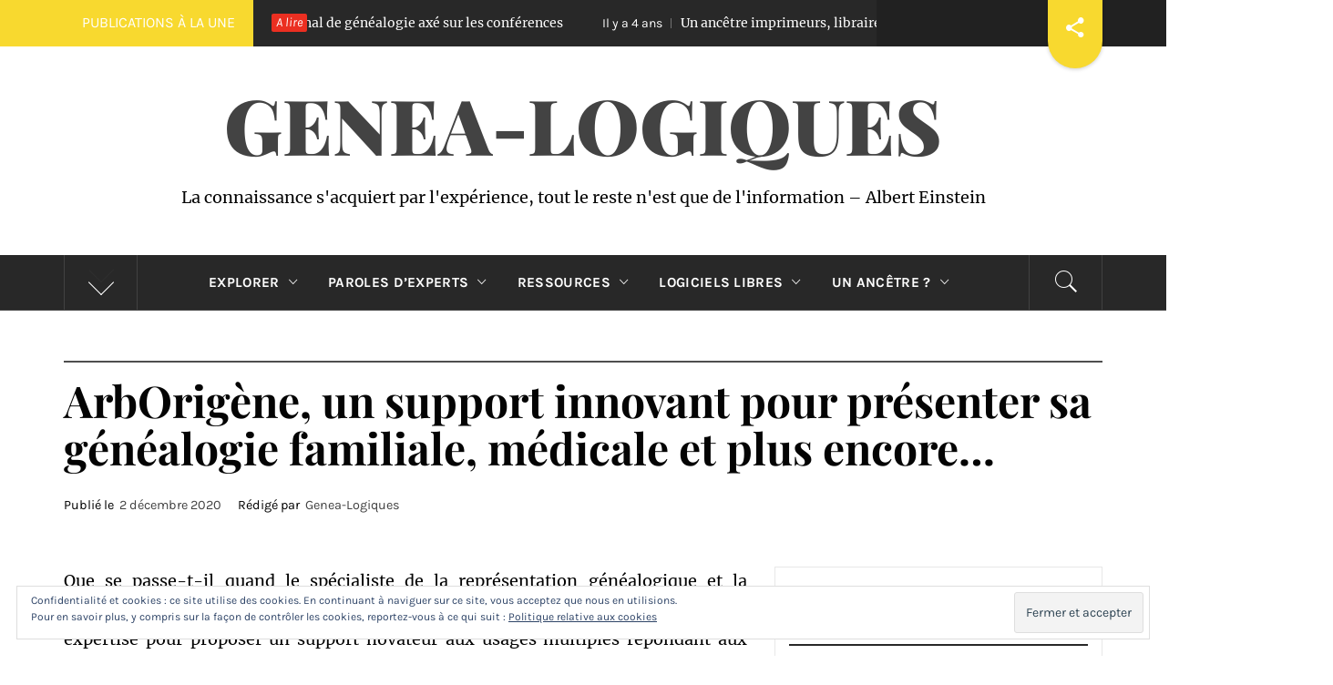

--- FILE ---
content_type: text/html; charset=UTF-8
request_url: https://genea-logiques.com/2020/12/02/arborigene-un-support-innovant-pour-presenter-sa-genealogie-familiale-medicale-et-plus-encore/
body_size: 40633
content:
<!DOCTYPE html>
<html lang="fr-FR">
<head>
    <meta charset="UTF-8">
    <meta name="viewport" content="width=device-width, initial-scale=1.0">
    <link rel="profile" href="http://gmpg.org/xfn/11">
    <link rel="pingback" href="https://genea-logiques.com/xmlrpc.php">
    <title>ArbOrigène, un support innovant pour présenter sa généalogie familiale, médicale et plus encore&#8230; &#8211; Genea-Logiques</title>
        <style type="text/css">
                                .inner-header-overlay,
                    .hero-slider.overlay .slide-item .bg-image:before {
                        background: #282828;
                        filter: alpha(opacity=65);
                        opacity: 0.65;
                    }
                    </style>

    <meta name='robots' content='max-image-preview:large' />
<link rel='dns-prefetch' href='//secure.gravatar.com' />
<link rel='dns-prefetch' href='//stats.wp.com' />
<link rel='dns-prefetch' href='//v0.wordpress.com' />
<link rel='dns-prefetch' href='//widgets.wp.com' />
<link rel='dns-prefetch' href='//s0.wp.com' />
<link rel='dns-prefetch' href='//0.gravatar.com' />
<link rel='dns-prefetch' href='//1.gravatar.com' />
<link rel='dns-prefetch' href='//2.gravatar.com' />
<link rel='dns-prefetch' href='//i0.wp.com' />
<link rel='dns-prefetch' href='//jetpack.wordpress.com' />
<link rel='dns-prefetch' href='//public-api.wordpress.com' />
<link rel="alternate" type="application/rss+xml" title="Genea-Logiques &raquo; Flux" href="https://genea-logiques.com/feed/" />
<link rel="alternate" type="application/rss+xml" title="Genea-Logiques &raquo; Flux des commentaires" href="https://genea-logiques.com/comments/feed/" />
<link rel="alternate" type="application/rss+xml" title="Genea-Logiques &raquo; ArbOrigène, un support innovant pour présenter sa généalogie familiale, médicale et plus encore&#8230; Flux des commentaires" href="https://genea-logiques.com/2020/12/02/arborigene-un-support-innovant-pour-presenter-sa-genealogie-familiale-medicale-et-plus-encore/feed/" />
<script type="text/javascript">
/* <![CDATA[ */
window._wpemojiSettings = {"baseUrl":"https:\/\/s.w.org\/images\/core\/emoji\/14.0.0\/72x72\/","ext":".png","svgUrl":"https:\/\/s.w.org\/images\/core\/emoji\/14.0.0\/svg\/","svgExt":".svg","source":{"concatemoji":"https:\/\/genea-logiques.com\/wp-includes\/js\/wp-emoji-release.min.js?ver=6.4.7"}};
/*! This file is auto-generated */
!function(i,n){var o,s,e;function c(e){try{var t={supportTests:e,timestamp:(new Date).valueOf()};sessionStorage.setItem(o,JSON.stringify(t))}catch(e){}}function p(e,t,n){e.clearRect(0,0,e.canvas.width,e.canvas.height),e.fillText(t,0,0);var t=new Uint32Array(e.getImageData(0,0,e.canvas.width,e.canvas.height).data),r=(e.clearRect(0,0,e.canvas.width,e.canvas.height),e.fillText(n,0,0),new Uint32Array(e.getImageData(0,0,e.canvas.width,e.canvas.height).data));return t.every(function(e,t){return e===r[t]})}function u(e,t,n){switch(t){case"flag":return n(e,"\ud83c\udff3\ufe0f\u200d\u26a7\ufe0f","\ud83c\udff3\ufe0f\u200b\u26a7\ufe0f")?!1:!n(e,"\ud83c\uddfa\ud83c\uddf3","\ud83c\uddfa\u200b\ud83c\uddf3")&&!n(e,"\ud83c\udff4\udb40\udc67\udb40\udc62\udb40\udc65\udb40\udc6e\udb40\udc67\udb40\udc7f","\ud83c\udff4\u200b\udb40\udc67\u200b\udb40\udc62\u200b\udb40\udc65\u200b\udb40\udc6e\u200b\udb40\udc67\u200b\udb40\udc7f");case"emoji":return!n(e,"\ud83e\udef1\ud83c\udffb\u200d\ud83e\udef2\ud83c\udfff","\ud83e\udef1\ud83c\udffb\u200b\ud83e\udef2\ud83c\udfff")}return!1}function f(e,t,n){var r="undefined"!=typeof WorkerGlobalScope&&self instanceof WorkerGlobalScope?new OffscreenCanvas(300,150):i.createElement("canvas"),a=r.getContext("2d",{willReadFrequently:!0}),o=(a.textBaseline="top",a.font="600 32px Arial",{});return e.forEach(function(e){o[e]=t(a,e,n)}),o}function t(e){var t=i.createElement("script");t.src=e,t.defer=!0,i.head.appendChild(t)}"undefined"!=typeof Promise&&(o="wpEmojiSettingsSupports",s=["flag","emoji"],n.supports={everything:!0,everythingExceptFlag:!0},e=new Promise(function(e){i.addEventListener("DOMContentLoaded",e,{once:!0})}),new Promise(function(t){var n=function(){try{var e=JSON.parse(sessionStorage.getItem(o));if("object"==typeof e&&"number"==typeof e.timestamp&&(new Date).valueOf()<e.timestamp+604800&&"object"==typeof e.supportTests)return e.supportTests}catch(e){}return null}();if(!n){if("undefined"!=typeof Worker&&"undefined"!=typeof OffscreenCanvas&&"undefined"!=typeof URL&&URL.createObjectURL&&"undefined"!=typeof Blob)try{var e="postMessage("+f.toString()+"("+[JSON.stringify(s),u.toString(),p.toString()].join(",")+"));",r=new Blob([e],{type:"text/javascript"}),a=new Worker(URL.createObjectURL(r),{name:"wpTestEmojiSupports"});return void(a.onmessage=function(e){c(n=e.data),a.terminate(),t(n)})}catch(e){}c(n=f(s,u,p))}t(n)}).then(function(e){for(var t in e)n.supports[t]=e[t],n.supports.everything=n.supports.everything&&n.supports[t],"flag"!==t&&(n.supports.everythingExceptFlag=n.supports.everythingExceptFlag&&n.supports[t]);n.supports.everythingExceptFlag=n.supports.everythingExceptFlag&&!n.supports.flag,n.DOMReady=!1,n.readyCallback=function(){n.DOMReady=!0}}).then(function(){return e}).then(function(){var e;n.supports.everything||(n.readyCallback(),(e=n.source||{}).concatemoji?t(e.concatemoji):e.wpemoji&&e.twemoji&&(t(e.twemoji),t(e.wpemoji)))}))}((window,document),window._wpemojiSettings);
/* ]]> */
</script>
<style id='wp-emoji-styles-inline-css' type='text/css'>

	img.wp-smiley, img.emoji {
		display: inline !important;
		border: none !important;
		box-shadow: none !important;
		height: 1em !important;
		width: 1em !important;
		margin: 0 0.07em !important;
		vertical-align: -0.1em !important;
		background: none !important;
		padding: 0 !important;
	}
</style>
<link rel='stylesheet' id='wp-block-library-css' href='https://genea-logiques.com/wp-includes/css/dist/block-library/style.min.css?ver=6.4.7' type='text/css' media='all' />
<style id='wp-block-library-theme-inline-css' type='text/css'>
.wp-block-audio figcaption{color:#555;font-size:13px;text-align:center}.is-dark-theme .wp-block-audio figcaption{color:hsla(0,0%,100%,.65)}.wp-block-audio{margin:0 0 1em}.wp-block-code{border:1px solid #ccc;border-radius:4px;font-family:Menlo,Consolas,monaco,monospace;padding:.8em 1em}.wp-block-embed figcaption{color:#555;font-size:13px;text-align:center}.is-dark-theme .wp-block-embed figcaption{color:hsla(0,0%,100%,.65)}.wp-block-embed{margin:0 0 1em}.blocks-gallery-caption{color:#555;font-size:13px;text-align:center}.is-dark-theme .blocks-gallery-caption{color:hsla(0,0%,100%,.65)}.wp-block-image figcaption{color:#555;font-size:13px;text-align:center}.is-dark-theme .wp-block-image figcaption{color:hsla(0,0%,100%,.65)}.wp-block-image{margin:0 0 1em}.wp-block-pullquote{border-bottom:4px solid;border-top:4px solid;color:currentColor;margin-bottom:1.75em}.wp-block-pullquote cite,.wp-block-pullquote footer,.wp-block-pullquote__citation{color:currentColor;font-size:.8125em;font-style:normal;text-transform:uppercase}.wp-block-quote{border-left:.25em solid;margin:0 0 1.75em;padding-left:1em}.wp-block-quote cite,.wp-block-quote footer{color:currentColor;font-size:.8125em;font-style:normal;position:relative}.wp-block-quote.has-text-align-right{border-left:none;border-right:.25em solid;padding-left:0;padding-right:1em}.wp-block-quote.has-text-align-center{border:none;padding-left:0}.wp-block-quote.is-large,.wp-block-quote.is-style-large,.wp-block-quote.is-style-plain{border:none}.wp-block-search .wp-block-search__label{font-weight:700}.wp-block-search__button{border:1px solid #ccc;padding:.375em .625em}:where(.wp-block-group.has-background){padding:1.25em 2.375em}.wp-block-separator.has-css-opacity{opacity:.4}.wp-block-separator{border:none;border-bottom:2px solid;margin-left:auto;margin-right:auto}.wp-block-separator.has-alpha-channel-opacity{opacity:1}.wp-block-separator:not(.is-style-wide):not(.is-style-dots){width:100px}.wp-block-separator.has-background:not(.is-style-dots){border-bottom:none;height:1px}.wp-block-separator.has-background:not(.is-style-wide):not(.is-style-dots){height:2px}.wp-block-table{margin:0 0 1em}.wp-block-table td,.wp-block-table th{word-break:normal}.wp-block-table figcaption{color:#555;font-size:13px;text-align:center}.is-dark-theme .wp-block-table figcaption{color:hsla(0,0%,100%,.65)}.wp-block-video figcaption{color:#555;font-size:13px;text-align:center}.is-dark-theme .wp-block-video figcaption{color:hsla(0,0%,100%,.65)}.wp-block-video{margin:0 0 1em}.wp-block-template-part.has-background{margin-bottom:0;margin-top:0;padding:1.25em 2.375em}
</style>
<link rel='stylesheet' id='fca-ept4-column-css-css' href='https://genea-logiques.com/wp-content/plugins/easy-pricing-tables/includes/v4/blocks/column/column.min.css?ver=4.1.1' type='text/css' media='all' />
<style id='gutena-accordion-style-inline-css' type='text/css'>
.gutena-accordion-block{display:grid;row-gap:calc(var(--gutena--accordion-panel-spacing, 20)*1px)}.gutena-accordion-block>.gutena-accordion-block__panel{background-color:var(--gutena--accordion-panel-background-color);border:var(--gutena--accordion-panel-border);border-radius:var(--gutena--accordion-panel-border-radius);cursor:pointer;margin:0!important}.gutena-accordion-block>.gutena-accordion-block__panel>.gutena-accordion-block__panel-title{color:var(--gutena--accordion-panel-title-color);cursor:pointer;padding:var(--gutena--accordion-panel-padding,20px);transition:.4s}.gutena-accordion-block>.gutena-accordion-block__panel>.gutena-accordion-block__panel-title.editor{padding-bottom:0}.gutena-accordion-block>.gutena-accordion-block__panel>.gutena-accordion-block__panel-title>.gutena-accordion-block__panel-title-inner{align-items:center;-moz-column-gap:10px;column-gap:10px;display:flex;margin:0;padding:0}.gutena-accordion-block>.gutena-accordion-block__panel>.gutena-accordion-block__panel-title>.gutena-accordion-block__panel-title-inner div,.gutena-accordion-block>.gutena-accordion-block__panel>.gutena-accordion-block__panel-title>.gutena-accordion-block__panel-title-inner p{color:var(--gutena--accordion-panel-title-color,var(--wp--preset--color--tertiary))!important;font-family:var(--gutena--accordion-panel-title-font-family,var(--wp--custom--typography--font-family--secondary));font-size:var(--gutena--accordion-panel-title-font-size,var(--wp--custom--typography--font-size--p));font-style:var(--gutena--accordion-panel-title-font-style,inherit);font-weight:var(--gutena--accordion-panel-title-font-weight);line-height:var(--gutena--accordion-panel-title-line-height,var(--wp--custom--typography--line-height--p));text-transform:var(--gutena--accordion-panel-title-text-transform)}.gutena-accordion-block>.gutena-accordion-block__panel>.gutena-accordion-block__panel-title>.gutena-accordion-block__panel-title-inner>.trigger-plus-minus{align-items:center;display:flex;height:20px;justify-content:center;margin-left:auto;position:relative;width:20px}.gutena-accordion-block>.gutena-accordion-block__panel>.gutena-accordion-block__panel-title>.gutena-accordion-block__panel-title-inner>.trigger-plus-minus>.horizontal{background-color:#313233;height:2px;opacity:1;position:absolute;transform:rotate(-90deg);transition:all .2s ease-in-out;width:60%}.gutena-accordion-block>.gutena-accordion-block__panel>.gutena-accordion-block__panel-title>.gutena-accordion-block__panel-title-inner>.trigger-plus-minus>.vertical{background-color:#313233;height:60%;transform:rotate(-90deg);transition:all .2s ease-in-out;width:2px}.gutena-accordion-block>.gutena-accordion-block__panel>.gutena-accordion-block__panel-title>.gutena-accordion-block__panel-title-inner>.trigger-up-down{display:inline-block;height:1.1rem;margin-left:auto;position:relative;top:50%;transform:translateY(-50%);width:1.1rem}.gutena-accordion-block>.gutena-accordion-block__panel>.gutena-accordion-block__panel-title>.gutena-accordion-block__panel-title-inner>.trigger-up-down>.horizontal{background-color:#313233;bottom:0;display:inline-block;height:.1rem;left:0;position:absolute;transform:rotate(45deg);transition:all .2s ease;width:.66rem}.gutena-accordion-block>.gutena-accordion-block__panel>.gutena-accordion-block__panel-title>.gutena-accordion-block__panel-title-inner>.trigger-up-down>.vertical{background-color:#313233;bottom:0;display:inline-block;height:.1rem;position:absolute;right:0;transform:rotate(-45deg);transition:all .2s ease;width:.66rem}.gutena-accordion-block>.gutena-accordion-block__panel>.gutena-accordion-block__panel-title>.gutena-accordion-block__panel-title-inner h1{font-size:var(--gutena--accordion-panel-title-font-size,var(--wp--custom--typography--font-size--hone));line-height:var(--gutena--accordion-panel-title-line-height,var(--wp--custom--typography--line-height--hone))}.gutena-accordion-block>.gutena-accordion-block__panel>.gutena-accordion-block__panel-title>.gutena-accordion-block__panel-title-inner h1,.gutena-accordion-block>.gutena-accordion-block__panel>.gutena-accordion-block__panel-title>.gutena-accordion-block__panel-title-inner h2{color:var(--gutena--accordion-panel-title-color,var(--wp--preset--color--secondary))!important;font-family:var(--gutena--accordion-panel-title-font-family,var(--wp--custom--typography--font-family--primary));font-weight:var(--gutena--accordion-panel-title-font-weight,var(--wp--custom--typography--font-weight--semi-bold));text-transform:var(--gutena--accordion-panel-title-text-transform)}.gutena-accordion-block>.gutena-accordion-block__panel>.gutena-accordion-block__panel-title>.gutena-accordion-block__panel-title-inner h2{font-size:var(--gutena--accordion-panel-title-font-size,var(--wp--custom--typography--font-size--htwo));line-height:var(--gutena--accordion-panel-title-line-height,var(--wp--custom--typography--line-height--htwo))}.gutena-accordion-block>.gutena-accordion-block__panel>.gutena-accordion-block__panel-title>.gutena-accordion-block__panel-title-inner h3{font-size:var(--gutena--accordion-panel-title-font-size,var(--wp--custom--typography--font-size--hthree));line-height:var(--gutena--accordion-panel-title-line-height,var(--wp--custom--typography--line-height--hthree))}.gutena-accordion-block>.gutena-accordion-block__panel>.gutena-accordion-block__panel-title>.gutena-accordion-block__panel-title-inner h3,.gutena-accordion-block>.gutena-accordion-block__panel>.gutena-accordion-block__panel-title>.gutena-accordion-block__panel-title-inner h4{color:var(--gutena--accordion-panel-title-color,var(--wp--preset--color--secondary))!important;font-family:var(--gutena--accordion-panel-title-font-family,var(--wp--custom--typography--font-family--primary));font-weight:var(--gutena--accordion-panel-title-font-weight,var(--wp--custom--typography--font-weight--semi-bold));text-transform:var(--gutena--accordion-panel-title-text-transform)}.gutena-accordion-block>.gutena-accordion-block__panel>.gutena-accordion-block__panel-title>.gutena-accordion-block__panel-title-inner h4{font-size:var(--gutena--accordion-panel-title-font-size,var(--wp--custom--typography--font-size--hfour));line-height:var(--gutena--accordion-panel-title-line-height,var(--wp--custom--typography--line-height--hfour))}.gutena-accordion-block>.gutena-accordion-block__panel>.gutena-accordion-block__panel-title>.gutena-accordion-block__panel-title-inner h5{font-size:var(--gutena--accordion-panel-title-font-size,var(--wp--custom--typography--font-size--hfive));line-height:var(--gutena--accordion-panel-title-line-height,var(--wp--custom--typography--line-height--hfive))}.gutena-accordion-block>.gutena-accordion-block__panel>.gutena-accordion-block__panel-title>.gutena-accordion-block__panel-title-inner h5,.gutena-accordion-block>.gutena-accordion-block__panel>.gutena-accordion-block__panel-title>.gutena-accordion-block__panel-title-inner h6{color:var(--gutena--accordion-panel-title-color,var(--wp--preset--color--secondary))!important;font-family:var(--gutena--accordion-panel-title-font-family,var(--wp--custom--typography--font-family--primary));font-weight:var(--gutena--accordion-panel-title-font-weight,var(--wp--custom--typography--font-weight--semi-bold));text-transform:var(--gutena--accordion-panel-title-text-transform)}.gutena-accordion-block>.gutena-accordion-block__panel>.gutena-accordion-block__panel-title>.gutena-accordion-block__panel-title-inner h6{font-size:var(--gutena--accordion-panel-title-font-size,var(--wp--custom--typography--font-size--hsix));line-height:var(--gutena--accordion-panel-title-line-height,var(--wp--custom--typography--line-height--hsix))}.gutena-accordion-block>.gutena-accordion-block__panel>.gutena-accordion-block__panel-content{color:var(--gutena--accordion-panel-content-color,var(--wp--preset--color--tertiary));cursor:default;font-family:var(--gutena--accordion-panel-content-font-family,var(--wp--custom--typography--font-family--secondary));font-size:var(--gutena--accordion-panel-content-font-size,var(--wp--custom--typography--line-height--p));font-style:var(--gutena--accordion-panel-content-font-style);font-weight:var(--gutena--accordion-panel-content-font-weight);line-height:var(--gutena--accordion-panel-content-line-height,var(--wp--custom--typography--line-height--p));text-transform:var(--gutena--accordion-panel-content-text-transform)}.gutena-accordion-block>.gutena-accordion-block__panel>.gutena-accordion-block__panel-content .wp-block-image:last-of-type,.gutena-accordion-block>.gutena-accordion-block__panel>.gutena-accordion-block__panel-content figcaption:last-of-type{margin-bottom:0}.gutena-accordion-block>.gutena-accordion-block__panel>.gutena-accordion-block__panel-content:not(.editor){max-height:0;overflow:hidden;transition:max-height .2s ease-out}.gutena-accordion-block>.gutena-accordion-block__panel>.gutena-accordion-block__panel-content>.gutena-accordion-block__panel-content-inner{margin-top:calc(var(--gutena--accordion-panel-title-content-spacing)*1px);padding:var(--gutena--accordion-panel-padding,20px);padding-top:0}.gutena-accordion-block>.gutena-accordion-block__panel>.gutena-accordion-block__panel-content>.gutena-accordion-block__panel-content-inner>:last-child{margin-bottom:0}.gutena-accordion-block>.gutena-accordion-block__panel.active>.gutena-accordion-block__panel-title{padding-bottom:0}.gutena-accordion-block>.gutena-accordion-block__panel.active>.gutena-accordion-block__panel-title>.gutena-accordion-block__panel-title-inner>.trigger-plus-minus>.horizontal{opacity:0;transform:rotate(90deg)}.gutena-accordion-block>.gutena-accordion-block__panel.active>.gutena-accordion-block__panel-title>.gutena-accordion-block__panel-title-inner>.trigger-plus-minus>.vertical{transform:rotate(90deg)}.gutena-accordion-block>.gutena-accordion-block__panel.active>.gutena-accordion-block__panel-title>.gutena-accordion-block__panel-title-inner>.trigger-up-down>.horizontal{transform:rotate(-45deg)}.gutena-accordion-block>.gutena-accordion-block__panel.active>.gutena-accordion-block__panel-title>.gutena-accordion-block__panel-title-inner>.trigger-up-down>.vertical{transform:rotate(45deg)}

</style>
<link rel='stylesheet' id='mediaelement-css' href='https://genea-logiques.com/wp-includes/js/mediaelement/mediaelementplayer-legacy.min.css?ver=4.2.17' type='text/css' media='all' />
<link rel='stylesheet' id='wp-mediaelement-css' href='https://genea-logiques.com/wp-includes/js/mediaelement/wp-mediaelement.min.css?ver=6.4.7' type='text/css' media='all' />
<style id='jetpack-sharing-buttons-style-inline-css' type='text/css'>
.jetpack-sharing-buttons__services-list{display:flex;flex-direction:row;flex-wrap:wrap;gap:0;list-style-type:none;margin:5px;padding:0}.jetpack-sharing-buttons__services-list.has-small-icon-size{font-size:12px}.jetpack-sharing-buttons__services-list.has-normal-icon-size{font-size:16px}.jetpack-sharing-buttons__services-list.has-large-icon-size{font-size:24px}.jetpack-sharing-buttons__services-list.has-huge-icon-size{font-size:36px}@media print{.jetpack-sharing-buttons__services-list{display:none!important}}.editor-styles-wrapper .wp-block-jetpack-sharing-buttons{gap:0;padding-inline-start:0}ul.jetpack-sharing-buttons__services-list.has-background{padding:1.25em 2.375em}
</style>
<link rel='stylesheet' id='fca-ept-editor-style-css' href='https://genea-logiques.com/wp-content/plugins/easy-pricing-tables/assets/blocks/editor/fca-ept-editor.min.css?ver=4.1.1' type='text/css' media='all' />
<link rel='stylesheet' id='fca-ept-layout1-style-css' href='https://genea-logiques.com/wp-content/plugins/easy-pricing-tables/assets/blocks/layout1/fca-ept-layout1.min.css?ver=4.1.1' type='text/css' media='all' />
<link rel='stylesheet' id='fca-ept-layout2-style-css' href='https://genea-logiques.com/wp-content/plugins/easy-pricing-tables/assets/blocks/layout2/fca-ept-layout2.min.css?ver=4.1.1' type='text/css' media='all' />
<link rel='stylesheet' id='dh-ptp-design1-css' href='https://genea-logiques.com/wp-content/plugins/easy-pricing-tables/assets/pricing-tables/design1/pricingtable.min.css?ver=4.1.1' type='text/css' media='all' />
<link rel='stylesheet' id='dh-ptp-block-css-css' href='https://genea-logiques.com/wp-content/plugins/easy-pricing-tables/assets/blocks/legacy/block.css?ver=4.1.1' type='text/css' media='all' />
<style id='classic-theme-styles-inline-css' type='text/css'>
/*! This file is auto-generated */
.wp-block-button__link{color:#fff;background-color:#32373c;border-radius:9999px;box-shadow:none;text-decoration:none;padding:calc(.667em + 2px) calc(1.333em + 2px);font-size:1.125em}.wp-block-file__button{background:#32373c;color:#fff;text-decoration:none}
</style>
<style id='global-styles-inline-css' type='text/css'>
body{--wp--preset--color--black: #000000;--wp--preset--color--cyan-bluish-gray: #abb8c3;--wp--preset--color--white: #ffffff;--wp--preset--color--pale-pink: #f78da7;--wp--preset--color--vivid-red: #cf2e2e;--wp--preset--color--luminous-vivid-orange: #ff6900;--wp--preset--color--luminous-vivid-amber: #fcb900;--wp--preset--color--light-green-cyan: #7bdcb5;--wp--preset--color--vivid-green-cyan: #00d084;--wp--preset--color--pale-cyan-blue: #8ed1fc;--wp--preset--color--vivid-cyan-blue: #0693e3;--wp--preset--color--vivid-purple: #9b51e0;--wp--preset--gradient--vivid-cyan-blue-to-vivid-purple: linear-gradient(135deg,rgba(6,147,227,1) 0%,rgb(155,81,224) 100%);--wp--preset--gradient--light-green-cyan-to-vivid-green-cyan: linear-gradient(135deg,rgb(122,220,180) 0%,rgb(0,208,130) 100%);--wp--preset--gradient--luminous-vivid-amber-to-luminous-vivid-orange: linear-gradient(135deg,rgba(252,185,0,1) 0%,rgba(255,105,0,1) 100%);--wp--preset--gradient--luminous-vivid-orange-to-vivid-red: linear-gradient(135deg,rgba(255,105,0,1) 0%,rgb(207,46,46) 100%);--wp--preset--gradient--very-light-gray-to-cyan-bluish-gray: linear-gradient(135deg,rgb(238,238,238) 0%,rgb(169,184,195) 100%);--wp--preset--gradient--cool-to-warm-spectrum: linear-gradient(135deg,rgb(74,234,220) 0%,rgb(151,120,209) 20%,rgb(207,42,186) 40%,rgb(238,44,130) 60%,rgb(251,105,98) 80%,rgb(254,248,76) 100%);--wp--preset--gradient--blush-light-purple: linear-gradient(135deg,rgb(255,206,236) 0%,rgb(152,150,240) 100%);--wp--preset--gradient--blush-bordeaux: linear-gradient(135deg,rgb(254,205,165) 0%,rgb(254,45,45) 50%,rgb(107,0,62) 100%);--wp--preset--gradient--luminous-dusk: linear-gradient(135deg,rgb(255,203,112) 0%,rgb(199,81,192) 50%,rgb(65,88,208) 100%);--wp--preset--gradient--pale-ocean: linear-gradient(135deg,rgb(255,245,203) 0%,rgb(182,227,212) 50%,rgb(51,167,181) 100%);--wp--preset--gradient--electric-grass: linear-gradient(135deg,rgb(202,248,128) 0%,rgb(113,206,126) 100%);--wp--preset--gradient--midnight: linear-gradient(135deg,rgb(2,3,129) 0%,rgb(40,116,252) 100%);--wp--preset--font-size--small: 13px;--wp--preset--font-size--medium: 20px;--wp--preset--font-size--large: 36px;--wp--preset--font-size--x-large: 42px;--wp--preset--spacing--20: 0.44rem;--wp--preset--spacing--30: 0.67rem;--wp--preset--spacing--40: 1rem;--wp--preset--spacing--50: 1.5rem;--wp--preset--spacing--60: 2.25rem;--wp--preset--spacing--70: 3.38rem;--wp--preset--spacing--80: 5.06rem;--wp--preset--shadow--natural: 6px 6px 9px rgba(0, 0, 0, 0.2);--wp--preset--shadow--deep: 12px 12px 50px rgba(0, 0, 0, 0.4);--wp--preset--shadow--sharp: 6px 6px 0px rgba(0, 0, 0, 0.2);--wp--preset--shadow--outlined: 6px 6px 0px -3px rgba(255, 255, 255, 1), 6px 6px rgba(0, 0, 0, 1);--wp--preset--shadow--crisp: 6px 6px 0px rgba(0, 0, 0, 1);}:where(.is-layout-flex){gap: 0.5em;}:where(.is-layout-grid){gap: 0.5em;}body .is-layout-flow > .alignleft{float: left;margin-inline-start: 0;margin-inline-end: 2em;}body .is-layout-flow > .alignright{float: right;margin-inline-start: 2em;margin-inline-end: 0;}body .is-layout-flow > .aligncenter{margin-left: auto !important;margin-right: auto !important;}body .is-layout-constrained > .alignleft{float: left;margin-inline-start: 0;margin-inline-end: 2em;}body .is-layout-constrained > .alignright{float: right;margin-inline-start: 2em;margin-inline-end: 0;}body .is-layout-constrained > .aligncenter{margin-left: auto !important;margin-right: auto !important;}body .is-layout-constrained > :where(:not(.alignleft):not(.alignright):not(.alignfull)){max-width: var(--wp--style--global--content-size);margin-left: auto !important;margin-right: auto !important;}body .is-layout-constrained > .alignwide{max-width: var(--wp--style--global--wide-size);}body .is-layout-flex{display: flex;}body .is-layout-flex{flex-wrap: wrap;align-items: center;}body .is-layout-flex > *{margin: 0;}body .is-layout-grid{display: grid;}body .is-layout-grid > *{margin: 0;}:where(.wp-block-columns.is-layout-flex){gap: 2em;}:where(.wp-block-columns.is-layout-grid){gap: 2em;}:where(.wp-block-post-template.is-layout-flex){gap: 1.25em;}:where(.wp-block-post-template.is-layout-grid){gap: 1.25em;}.has-black-color{color: var(--wp--preset--color--black) !important;}.has-cyan-bluish-gray-color{color: var(--wp--preset--color--cyan-bluish-gray) !important;}.has-white-color{color: var(--wp--preset--color--white) !important;}.has-pale-pink-color{color: var(--wp--preset--color--pale-pink) !important;}.has-vivid-red-color{color: var(--wp--preset--color--vivid-red) !important;}.has-luminous-vivid-orange-color{color: var(--wp--preset--color--luminous-vivid-orange) !important;}.has-luminous-vivid-amber-color{color: var(--wp--preset--color--luminous-vivid-amber) !important;}.has-light-green-cyan-color{color: var(--wp--preset--color--light-green-cyan) !important;}.has-vivid-green-cyan-color{color: var(--wp--preset--color--vivid-green-cyan) !important;}.has-pale-cyan-blue-color{color: var(--wp--preset--color--pale-cyan-blue) !important;}.has-vivid-cyan-blue-color{color: var(--wp--preset--color--vivid-cyan-blue) !important;}.has-vivid-purple-color{color: var(--wp--preset--color--vivid-purple) !important;}.has-black-background-color{background-color: var(--wp--preset--color--black) !important;}.has-cyan-bluish-gray-background-color{background-color: var(--wp--preset--color--cyan-bluish-gray) !important;}.has-white-background-color{background-color: var(--wp--preset--color--white) !important;}.has-pale-pink-background-color{background-color: var(--wp--preset--color--pale-pink) !important;}.has-vivid-red-background-color{background-color: var(--wp--preset--color--vivid-red) !important;}.has-luminous-vivid-orange-background-color{background-color: var(--wp--preset--color--luminous-vivid-orange) !important;}.has-luminous-vivid-amber-background-color{background-color: var(--wp--preset--color--luminous-vivid-amber) !important;}.has-light-green-cyan-background-color{background-color: var(--wp--preset--color--light-green-cyan) !important;}.has-vivid-green-cyan-background-color{background-color: var(--wp--preset--color--vivid-green-cyan) !important;}.has-pale-cyan-blue-background-color{background-color: var(--wp--preset--color--pale-cyan-blue) !important;}.has-vivid-cyan-blue-background-color{background-color: var(--wp--preset--color--vivid-cyan-blue) !important;}.has-vivid-purple-background-color{background-color: var(--wp--preset--color--vivid-purple) !important;}.has-black-border-color{border-color: var(--wp--preset--color--black) !important;}.has-cyan-bluish-gray-border-color{border-color: var(--wp--preset--color--cyan-bluish-gray) !important;}.has-white-border-color{border-color: var(--wp--preset--color--white) !important;}.has-pale-pink-border-color{border-color: var(--wp--preset--color--pale-pink) !important;}.has-vivid-red-border-color{border-color: var(--wp--preset--color--vivid-red) !important;}.has-luminous-vivid-orange-border-color{border-color: var(--wp--preset--color--luminous-vivid-orange) !important;}.has-luminous-vivid-amber-border-color{border-color: var(--wp--preset--color--luminous-vivid-amber) !important;}.has-light-green-cyan-border-color{border-color: var(--wp--preset--color--light-green-cyan) !important;}.has-vivid-green-cyan-border-color{border-color: var(--wp--preset--color--vivid-green-cyan) !important;}.has-pale-cyan-blue-border-color{border-color: var(--wp--preset--color--pale-cyan-blue) !important;}.has-vivid-cyan-blue-border-color{border-color: var(--wp--preset--color--vivid-cyan-blue) !important;}.has-vivid-purple-border-color{border-color: var(--wp--preset--color--vivid-purple) !important;}.has-vivid-cyan-blue-to-vivid-purple-gradient-background{background: var(--wp--preset--gradient--vivid-cyan-blue-to-vivid-purple) !important;}.has-light-green-cyan-to-vivid-green-cyan-gradient-background{background: var(--wp--preset--gradient--light-green-cyan-to-vivid-green-cyan) !important;}.has-luminous-vivid-amber-to-luminous-vivid-orange-gradient-background{background: var(--wp--preset--gradient--luminous-vivid-amber-to-luminous-vivid-orange) !important;}.has-luminous-vivid-orange-to-vivid-red-gradient-background{background: var(--wp--preset--gradient--luminous-vivid-orange-to-vivid-red) !important;}.has-very-light-gray-to-cyan-bluish-gray-gradient-background{background: var(--wp--preset--gradient--very-light-gray-to-cyan-bluish-gray) !important;}.has-cool-to-warm-spectrum-gradient-background{background: var(--wp--preset--gradient--cool-to-warm-spectrum) !important;}.has-blush-light-purple-gradient-background{background: var(--wp--preset--gradient--blush-light-purple) !important;}.has-blush-bordeaux-gradient-background{background: var(--wp--preset--gradient--blush-bordeaux) !important;}.has-luminous-dusk-gradient-background{background: var(--wp--preset--gradient--luminous-dusk) !important;}.has-pale-ocean-gradient-background{background: var(--wp--preset--gradient--pale-ocean) !important;}.has-electric-grass-gradient-background{background: var(--wp--preset--gradient--electric-grass) !important;}.has-midnight-gradient-background{background: var(--wp--preset--gradient--midnight) !important;}.has-small-font-size{font-size: var(--wp--preset--font-size--small) !important;}.has-medium-font-size{font-size: var(--wp--preset--font-size--medium) !important;}.has-large-font-size{font-size: var(--wp--preset--font-size--large) !important;}.has-x-large-font-size{font-size: var(--wp--preset--font-size--x-large) !important;}
.wp-block-navigation a:where(:not(.wp-element-button)){color: inherit;}
:where(.wp-block-post-template.is-layout-flex){gap: 1.25em;}:where(.wp-block-post-template.is-layout-grid){gap: 1.25em;}
:where(.wp-block-columns.is-layout-flex){gap: 2em;}:where(.wp-block-columns.is-layout-grid){gap: 2em;}
.wp-block-pullquote{font-size: 1.5em;line-height: 1.6;}
</style>
<link rel='stylesheet' id='royal-magazine-google-fonts-css' href='https://genea-logiques.com/wp-content/fonts/a7a441b270eacaee7a3d4e81f92fc3da.css?ver=1.3.9' type='text/css' media='all' />
<link rel='stylesheet' id='jquery-slick-css' href='https://genea-logiques.com/wp-content/themes/royal-magazine/assets/libraries/slick/css/slick.min.css?ver=6.4.7' type='text/css' media='all' />
<link rel='stylesheet' id='ionicons-css' href='https://genea-logiques.com/wp-content/themes/royal-magazine/assets/libraries/ionicons/css/ionicons.min.css?ver=6.4.7' type='text/css' media='all' />
<link rel='stylesheet' id='bootstrap-css' href='https://genea-logiques.com/wp-content/themes/royal-magazine/assets/libraries/bootstrap/css/bootstrap.min.css?ver=6.4.7' type='text/css' media='all' />
<link rel='stylesheet' id='magnific-popup-css' href='https://genea-logiques.com/wp-content/themes/royal-magazine/assets/libraries/magnific-popup/magnific-popup.css?ver=6.4.7' type='text/css' media='all' />
<link rel='stylesheet' id='royal-magazine-style-css' href='https://genea-logiques.com/wp-content/themes/royal-magazine/style.css?ver=6.4.7' type='text/css' media='all' />
<style id='jetpack_facebook_likebox-inline-css' type='text/css'>
.widget_facebook_likebox {
	overflow: hidden;
}

</style>
<link rel='stylesheet' id='slb_core-css' href='https://genea-logiques.com/wp-content/plugins/simple-lightbox/client/css/app.css?ver=2.9.4' type='text/css' media='all' />
<link rel='stylesheet' id='tablepress-default-css' href='https://genea-logiques.com/wp-content/tablepress-combined.min.css?ver=98' type='text/css' media='all' />
<link rel='stylesheet' id='social-logos-css' href='https://genea-logiques.com/wp-content/plugins/jetpack/_inc/social-logos/social-logos.min.css?ver=13.6.1' type='text/css' media='all' />
<link rel='stylesheet' id='jetpack_css-css' href='https://genea-logiques.com/wp-content/plugins/jetpack/css/jetpack.css?ver=13.6.1' type='text/css' media='all' />
<script type="text/javascript" id="jetpack_related-posts-js-extra">
/* <![CDATA[ */
var related_posts_js_options = {"post_heading":"h4"};
/* ]]> */
</script>
<script type="text/javascript" src="https://genea-logiques.com/wp-content/plugins/jetpack/_inc/build/related-posts/related-posts.min.js?ver=20240116" id="jetpack_related-posts-js"></script>
<script type="text/javascript" src="https://genea-logiques.com/wp-content/plugins/gutena-accordion/build/view.js?ver=5ee49e43fe188c4120bb" id="gutena-accordion-script-js"></script>
<script type="text/javascript" src="https://genea-logiques.com/wp-includes/js/jquery/jquery.min.js?ver=3.7.1" id="jquery-core-js"></script>
<script type="text/javascript" src="https://genea-logiques.com/wp-includes/js/jquery/jquery-migrate.min.js?ver=3.4.1" id="jquery-migrate-js"></script>
<link rel="https://api.w.org/" href="https://genea-logiques.com/wp-json/" /><link rel="alternate" type="application/json" href="https://genea-logiques.com/wp-json/wp/v2/posts/13860" /><link rel="EditURI" type="application/rsd+xml" title="RSD" href="https://genea-logiques.com/xmlrpc.php?rsd" />
<meta name="generator" content="WordPress 6.4.7" />
<link rel="canonical" href="https://genea-logiques.com/2020/12/02/arborigene-un-support-innovant-pour-presenter-sa-genealogie-familiale-medicale-et-plus-encore/" />
<link rel='shortlink' href='https://wp.me/p9AySh-3By' />
<link rel="alternate" type="application/json+oembed" href="https://genea-logiques.com/wp-json/oembed/1.0/embed?url=https%3A%2F%2Fgenea-logiques.com%2F2020%2F12%2F02%2Farborigene-un-support-innovant-pour-presenter-sa-genealogie-familiale-medicale-et-plus-encore%2F" />
<link rel="alternate" type="text/xml+oembed" href="https://genea-logiques.com/wp-json/oembed/1.0/embed?url=https%3A%2F%2Fgenea-logiques.com%2F2020%2F12%2F02%2Farborigene-un-support-innovant-pour-presenter-sa-genealogie-familiale-medicale-et-plus-encore%2F&#038;format=xml" />
	<style>img#wpstats{display:none}</style>
		<!-- All in one Favicon 4.8 --><link rel="shortcut icon" href="https://genea-logiques.com/wp-content/uploads/2018/03/Logo2018.png" />

<!-- Jetpack Open Graph Tags -->
<meta property="og:type" content="article" />
<meta property="og:title" content="ArbOrigène, un support innovant pour présenter sa généalogie familiale, médicale et plus encore&#8230;" />
<meta property="og:url" content="https://genea-logiques.com/2020/12/02/arborigene-un-support-innovant-pour-presenter-sa-genealogie-familiale-medicale-et-plus-encore/" />
<meta property="og:description" content="Que se passe-t-il quand le spécialiste de la représentation généalogique et la spécialiste de la généalogie médicale se rencontrent ? Ils unissent leurs forces et expertise pour proposer un support…" />
<meta property="article:published_time" content="2020-12-02T16:18:54+00:00" />
<meta property="article:modified_time" content="2023-12-07T04:17:26+00:00" />
<meta property="og:site_name" content="Genea-Logiques" />
<meta property="og:image" content="https://genea-logiques.com/wp-content/uploads/2020/11/Selection_082.png" />
<meta property="og:image:width" content="1082" />
<meta property="og:image:height" content="662" />
<meta property="og:image:alt" content="" />
<meta property="og:locale" content="fr_FR" />
<meta name="twitter:site" content="@GeneaLogiques" />
<meta name="twitter:text:title" content="ArbOrigène, un support innovant pour présenter sa généalogie familiale, médicale et plus encore&#8230;" />
<meta name="twitter:image" content="https://genea-logiques.com/wp-content/uploads/2020/11/Selection_082.png?w=640" />
<meta name="twitter:card" content="summary_large_image" />

<!-- End Jetpack Open Graph Tags -->
<style type="text/css" id="wp-custom-css">/*
You can add your own CSS here.

Click the help icon above to learn more.
*/

body .mtsnb .mtsnb-button {
    background-color: #8BC34A;
    font-size: 15px;
    box-shadow: 4px 4px 5px #3F51B5;
}

.btn {
text-decoration: none;
padding: 14px;
font-family: verdana;
font-size: 1em;
color: #FFFFFF;
background-color: #EB2F21;
border-radius: 6px;
-webkit-border-radius: 6px;
-moz-border-radius: 6px;
}

.btn:hover {
text-decoration: none;
padding: 14px;
font-family: verdana;
font-size: 1em;
color: #FFFFFF;
background-color: #EB2F21;
border-radius: 6px;
-webkit-border-radius: 6px;
-moz-border-radius: 6px;
}

table.greyGridTable {
  border: 2px solid #FFFFFF;
  width: 100%;
  text-align: center;
  border-collapse: collapse;
}
table.greyGridTable td, table.greyGridTable th {
  border: 1px solid #FFFFFF;
  padding: 3px 4px;
}
table.greyGridTable tbody td {
  font-size: 13px;
}
table.greyGridTable td:nth-child(even) {
  background: #EBEBEB;
}
table.greyGridTable thead {
  background: #FFFFFF;
  border-bottom: 4px solid #333333;
}
table.greyGridTable thead th {
  font-size: 15px;
  font-weight: bold;
  color: #333333;
  text-align: center;
  border-left: 2px solid #333333;
}
table.greyGridTable thead th:first-child {
  border-left: none;
}

table.greyGridTable tfoot {
  font-size: 14px;
  font-weight: bold;
  color: #333333;
  border-top: 4px solid #333333;
}
table.greyGridTable tfoot td {
  font-size: 14px;
}</style></head>

<body class="post-template-default single single-post postid-13860 single-format-standard wp-embed-responsive group-blog right-sidebar home-content-not-enabled">
<!-- full-screen-layout/boxed-layout -->
<div id="page" class="site site-bg full-screen-layout">
    <a class="skip-link screen-reader-text" href="#main">Passer au contenu</a>
    <header id="masthead" class="site-header" role="banner">
                    <div class="top-bar alt-bgcolor container-fluid no-padding">
                <div class="container">
                                            <div class="breaking-news">
                            <h3 class="primary-font text-uppercase">Publications à la une</h3>
                        </div>
                                        <div class="news primary-bgcolor" dir="ltr">
                                                    <span class="secondary-bgcolor primary-font">A lire</span>
                                                                            <div class="marquee theme-ticker-slides theme-ticker-slides-left" data-direction="left">
                                                                    <a href="https://genea-logiques.com/2025/11/21/un-nouveau-colloque-national-de-genealogie-axe-sur-les-conferences/" class="alt-font">
                                        <span
                                            class="primary-font">Il y a 2 mois</span>Un nouveau colloque national de généalogie axé sur les conférences                                    </a>
                                                                        <a href="https://genea-logiques.com/2022/05/19/un-ancetre-imprimeurs-libraires-ou-lithographes/" class="alt-font">
                                        <span
                                            class="primary-font">Il y a 4 ans</span>Un ancêtre imprimeurs, libraires ou lithographes ?                                    </a>
                                                                        <a href="https://genea-logiques.com/2021/12/17/un-ancetre-prisonnier-de-guerre-un-livre-indispensable-pour-les-genealogistes/" class="alt-font">
                                        <span
                                            class="primary-font">Il y a 4 ans</span>Un ancêtre prisonnier de guerre ? Un livre indispensable pour les généalogistes                                    </a>
                                                                        <a href="https://genea-logiques.com/2020/12/02/arborigene-un-support-innovant-pour-presenter-sa-genealogie-familiale-medicale-et-plus-encore/" class="alt-font">
                                        <span
                                            class="primary-font">Il y a 5 ans</span>ArbOrigène, un support innovant pour présenter sa généalogie familiale, médicale et plus encore&#8230;                                    </a>
                                                                        <a href="https://genea-logiques.com/2020/10/19/le-silence-des-matriochkas-une-roman-inspire-de-faits-reels-veritable-enquete-genealogique/" class="alt-font">
                                        <span
                                            class="primary-font">Il y a 5 ans</span>Le silence des Matriochkas, une roman inspiré de faits réels, véritable enquête généalogique                                    </a>
                                                                </div>
                                                </div>
                                                                <div class="royal-social-share">
                            <div class="cd-stretchy-nav social-icons ">
                                <a class="cd-nav-trigger ion-android-share-alt" href="javascript:;"></a>
                                <div class="social-menu-container"><ul id="social-menu" class="twp-social-nav"><li id="menu-item-1803" class="menu-item menu-item-type-custom menu-item-object-custom menu-item-1803"><a href="https://www.facebook.com/GeneaLogiques/"><span class="screen-reader-text">Aimez-nous sur</span></a></li>
<li id="menu-item-1804" class="menu-item menu-item-type-custom menu-item-object-custom menu-item-1804"><a href="https://twitter.com/GeneaLogiques"><span class="screen-reader-text">Suivez-nous sur</span></a></li>
</ul></div>
                                <span aria-hidden="true" class="stretchy-nav-bg alt-bgcolor"></span>
                            </div>
                        </div>
                                    </div>
            </div>
                <div class="header-middle">
            <div class="container container-bg">
                <div class="row">
                    <div class="col-sm-12">
                        <div class="site-branding">
                                                            <span class="site-title secondary-font">
                                <a href="https://genea-logiques.com/" rel="home">
                                    Genea-Logiques                                </a>
                            </span>
                                                            <p class="site-description">La connaissance s&#039;acquiert par l&#039;expérience, tout le reste n&#039;est que de l&#039;information – Albert Einstein</p>
                                                    </div>
                    </div>
                </div>
            </div>
        </div>
        <div class="top-header primary-bgcolor">
                        <div class="container">
                <div class="row">
                    <div class="col-sm-12">
                        <nav class="main-navigation" role="navigation">
                                                            <span class="popular-post">
                                    <a href="javascript:void(0)" class="skip-link-popular-post-start"></a>
                                    <a data-toggle="collapse" href="#trendingCollapse" aria-expanded="false"
                                      aria-controls="trendingCollapse" class="trending-news">
                                       <span class="arrow"></span>
                                    </a>
                                </span>

                                <div class="collapse primary-bgcolor" id="trendingCollapse">
                                    <div class="collapse-container">
                                        <div class="row">
                                                                                                <div class="col-md-4 col-sm-6 clear-col mb-20">
                                                        <div class="trending-border clearfix pb-20">
                                                            <div class="row">
                                                                <div class="full-item-image item-image col-xs-4 col-sm-4 pull-left">
                                                                    <div class="full-item-image item-image hover_effect-2">
                                                                        <a href="https://genea-logiques.com/2014/04/22/les-enfants-terribles-de-lassistance-publique/" class="news-item-thumb">
                                                                            <img src="https://genea-logiques.com/wp-content/themes/royal-magazine/images/no-image.jpg">
                                                                            <span class="twp-corner">
                                                                                <i class="ion-ios-photos-outline img-icon"></i>
                                                                            </span>
                                                                        </a>
                                                                    </div>
                                                                </div>

                                                                <div class="full-item-details col-xs-8 col-sm-8">
                                                                    <div class="full-item-metadata">
                                                                        <div class="item-metadata posts-date primary-font">
                                                                            <small>
                                                                                <span>Avr 22 2014</span>
                                                                            </small>
                                                                        </div>
                                                                    </div>
                                                                    <div class="full-item-content">
                                                                        <h4 class="item-title mt-0 pt-0">
                                                                            <a href="https://genea-logiques.com/2014/04/22/les-enfants-terribles-de-lassistance-publique/">
                                                                                Retrouver un enfant de l&rsquo;assistance publique                                                                            </a>
                                                                        </h4>
                                                                    </div>
                                                                </div>
                                                            </div>
                                                        </div>
                                                    </div>
                                                                                                        <div class="col-md-4 col-sm-6 clear-col mb-20">
                                                        <div class="trending-border clearfix pb-20">
                                                            <div class="row">
                                                                <div class="full-item-image item-image col-xs-4 col-sm-4 pull-left">
                                                                    <div class="full-item-image item-image hover_effect-2">
                                                                        <a href="https://genea-logiques.com/2013/01/30/retracer-le-parcours-militaire-de-vos-ancetres/" class="news-item-thumb">
                                                                            <img src="https://genea-logiques.com/wp-content/themes/royal-magazine/images/no-image.jpg">
                                                                            <span class="twp-corner">
                                                                                <i class="ion-ios-photos-outline img-icon"></i>
                                                                            </span>
                                                                        </a>
                                                                    </div>
                                                                </div>

                                                                <div class="full-item-details col-xs-8 col-sm-8">
                                                                    <div class="full-item-metadata">
                                                                        <div class="item-metadata posts-date primary-font">
                                                                            <small>
                                                                                <span>Jan 30 2013</span>
                                                                            </small>
                                                                        </div>
                                                                    </div>
                                                                    <div class="full-item-content">
                                                                        <h4 class="item-title mt-0 pt-0">
                                                                            <a href="https://genea-logiques.com/2013/01/30/retracer-le-parcours-militaire-de-vos-ancetres/">
                                                                                Retracer le parcours militaire de vos ancêtres                                                                            </a>
                                                                        </h4>
                                                                    </div>
                                                                </div>
                                                            </div>
                                                        </div>
                                                    </div>
                                                                                                        <div class="col-md-4 col-sm-6 clear-col mb-20">
                                                        <div class="trending-border clearfix pb-20">
                                                            <div class="row">
                                                                <div class="full-item-image item-image col-xs-4 col-sm-4 pull-left">
                                                                    <div class="full-item-image item-image hover_effect-2">
                                                                        <a href="https://genea-logiques.com/2017/05/01/faire-fonctionner-la-visionneuse-des-archives-nationales-doutre-mer-avec-ubuntu/" class="news-item-thumb">
                                                                            <img src="https://i0.wp.com/genea-logiques.com/wp-content/uploads/2017/05/anom-etat-civil-rc3a9sultats-mozilla-firefox_014.png?resize=150%2C150&#038;ssl=1">
                                                                            <span class="twp-corner">
                                                                                <i class="ion-ios-photos-outline img-icon"></i>
                                                                            </span>
                                                                        </a>
                                                                    </div>
                                                                </div>

                                                                <div class="full-item-details col-xs-8 col-sm-8">
                                                                    <div class="full-item-metadata">
                                                                        <div class="item-metadata posts-date primary-font">
                                                                            <small>
                                                                                <span>Mai 1 2017</span>
                                                                            </small>
                                                                        </div>
                                                                    </div>
                                                                    <div class="full-item-content">
                                                                        <h4 class="item-title mt-0 pt-0">
                                                                            <a href="https://genea-logiques.com/2017/05/01/faire-fonctionner-la-visionneuse-des-archives-nationales-doutre-mer-avec-ubuntu/">
                                                                                Faire fonctionner la visionneuse des Archives nationales d&rsquo;outre-mer                                                                            </a>
                                                                        </h4>
                                                                    </div>
                                                                </div>
                                                            </div>
                                                        </div>
                                                    </div>
                                                                                                        <div class="col-md-4 col-sm-6 clear-col mb-20">
                                                        <div class="trending-border clearfix pb-20">
                                                            <div class="row">
                                                                <div class="full-item-image item-image col-xs-4 col-sm-4 pull-left">
                                                                    <div class="full-item-image item-image hover_effect-2">
                                                                        <a href="https://genea-logiques.com/2013/01/31/retrouvez-le-dossier-de-votre-ancetre-pupille-de-la-nation/" class="news-item-thumb">
                                                                            <img src="https://genea-logiques.com/wp-content/themes/royal-magazine/images/no-image.jpg">
                                                                            <span class="twp-corner">
                                                                                <i class="ion-ios-photos-outline img-icon"></i>
                                                                            </span>
                                                                        </a>
                                                                    </div>
                                                                </div>

                                                                <div class="full-item-details col-xs-8 col-sm-8">
                                                                    <div class="full-item-metadata">
                                                                        <div class="item-metadata posts-date primary-font">
                                                                            <small>
                                                                                <span>Jan 31 2013</span>
                                                                            </small>
                                                                        </div>
                                                                    </div>
                                                                    <div class="full-item-content">
                                                                        <h4 class="item-title mt-0 pt-0">
                                                                            <a href="https://genea-logiques.com/2013/01/31/retrouvez-le-dossier-de-votre-ancetre-pupille-de-la-nation/">
                                                                                Retrouvez le dossier de votre ancêtre « Pupille de la nation »                                                                            </a>
                                                                        </h4>
                                                                    </div>
                                                                </div>
                                                            </div>
                                                        </div>
                                                    </div>
                                                                                                        <div class="col-md-4 col-sm-6 clear-col mb-20">
                                                        <div class="trending-border clearfix pb-20">
                                                            <div class="row">
                                                                <div class="full-item-image item-image col-xs-4 col-sm-4 pull-left">
                                                                    <div class="full-item-image item-image hover_effect-2">
                                                                        <a href="https://genea-logiques.com/2015/07/23/connaitre-le-decret-de-naturalisation-de-vos-ancetres-avec-gallica/" class="news-item-thumb">
                                                                            <img src="https://genea-logiques.com/wp-content/themes/royal-magazine/images/no-image.jpg">
                                                                            <span class="twp-corner">
                                                                                <i class="ion-ios-photos-outline img-icon"></i>
                                                                            </span>
                                                                        </a>
                                                                    </div>
                                                                </div>

                                                                <div class="full-item-details col-xs-8 col-sm-8">
                                                                    <div class="full-item-metadata">
                                                                        <div class="item-metadata posts-date primary-font">
                                                                            <small>
                                                                                <span>Juil 23 2015</span>
                                                                            </small>
                                                                        </div>
                                                                    </div>
                                                                    <div class="full-item-content">
                                                                        <h4 class="item-title mt-0 pt-0">
                                                                            <a href="https://genea-logiques.com/2015/07/23/connaitre-le-decret-de-naturalisation-de-vos-ancetres-avec-gallica/">
                                                                                Connaître le décret de naturalisation de vos ancêtres avec Gallica                                                                            </a>
                                                                        </h4>
                                                                    </div>
                                                                </div>
                                                            </div>
                                                        </div>
                                                    </div>
                                                                                                        <div class="col-md-4 col-sm-6 clear-col mb-20">
                                                        <div class="trending-border clearfix pb-20">
                                                            <div class="row">
                                                                <div class="full-item-image item-image col-xs-4 col-sm-4 pull-left">
                                                                    <div class="full-item-image item-image hover_effect-2">
                                                                        <a href="https://genea-logiques.com/2015/04/18/retrouvez-le-jugement-de-divorce-de-vos-ancetres/" class="news-item-thumb">
                                                                            <img src="https://genea-logiques.com/wp-content/themes/royal-magazine/images/no-image.jpg">
                                                                            <span class="twp-corner">
                                                                                <i class="ion-ios-photos-outline img-icon"></i>
                                                                            </span>
                                                                        </a>
                                                                    </div>
                                                                </div>

                                                                <div class="full-item-details col-xs-8 col-sm-8">
                                                                    <div class="full-item-metadata">
                                                                        <div class="item-metadata posts-date primary-font">
                                                                            <small>
                                                                                <span>Avr 18 2015</span>
                                                                            </small>
                                                                        </div>
                                                                    </div>
                                                                    <div class="full-item-content">
                                                                        <h4 class="item-title mt-0 pt-0">
                                                                            <a href="https://genea-logiques.com/2015/04/18/retrouvez-le-jugement-de-divorce-de-vos-ancetres/">
                                                                                Retrouvez le jugement de divorce de vos ancêtres                                                                            </a>
                                                                        </h4>
                                                                    </div>
                                                                </div>
                                                            </div>
                                                        </div>
                                                    </div>
                                                                                            </div>
                                    </div>
                                </div>
                                <a href="javascript:void(0)" class="skip-link-popular-post-end-skip"></a>
                                <a href="javascript:void(0)" class="skip-link-popular-post-end"></a>

                            
                                                            <a href="javascript:void(0)" class="icon-search">
                                    <i class="twp-icon twp-icon-2x ion-ios-search"></i>
                                </a>
                            
                            <a class="skip-link-menu-start" href="javascript:void(0)"></a>
                            <a href="javascript:void(0)" class="toggle-menu" aria-controls="primary-menu" aria-expanded="false">
                                 <span class="screen-reader-text">
                                    Menu principal                                </span>
                                <i class="ham"></i>
                            </a>

                            <div class="menu"><ul id="primary-menu" class="menu"><li id="menu-item-9372" class="menu-item menu-item-type-custom menu-item-object-custom menu-item-has-children menu-item-9372"><a>Explorer</a>
<ul class="sub-menu">
	<li id="menu-item-10934" class="menu-item menu-item-type-custom menu-item-object-custom menu-item-10934"><a href="https://genea-logiques.com/table-des-matieres/">Tous les articles</a></li>
	<li id="menu-item-9357" class="menu-item menu-item-type-taxonomy menu-item-object-category current-post-ancestor current-menu-parent current-post-parent menu-item-9357"><a href="https://genea-logiques.com/category/au-fil-du-temps/">Au fil du temps</a></li>
	<li id="menu-item-9355" class="menu-item menu-item-type-taxonomy menu-item-object-category menu-item-9355"><a href="https://genea-logiques.com/category/archives-notariales-et-autres-series/">Archives notariales et autres séries</a></li>
	<li id="menu-item-9369" class="menu-item menu-item-type-taxonomy menu-item-object-category menu-item-9369"><a href="https://genea-logiques.com/category/registres-meconnus/">Registres méconnus</a></li>
	<li id="menu-item-9757" class="menu-item menu-item-type-taxonomy menu-item-object-category menu-item-9757"><a href="https://genea-logiques.com/category/methodologie-et-technique/">Méthodologie</a></li>
	<li id="menu-item-9371" class="menu-item menu-item-type-taxonomy menu-item-object-category menu-item-9371"><a href="https://genea-logiques.com/category/technologie/">Technologie</a></li>
	<li id="menu-item-9758" class="menu-item menu-item-type-taxonomy menu-item-object-category menu-item-9758"><a href="https://genea-logiques.com/category/bases-de-donnees/">Bases de données</a></li>
	<li id="menu-item-9945" class="menu-item menu-item-type-custom menu-item-object-custom menu-item-home menu-item-has-children menu-item-9945"><a href="http://genea-logiques.com/">Un peu plus&#8230;</a>
	<ul class="sub-menu">
		<li id="menu-item-9946" class="menu-item menu-item-type-custom menu-item-object-custom menu-item-has-children menu-item-9946"><a>Encore plus&#8230;</a>
		<ul class="sub-menu">
			<li id="menu-item-9353" class="menu-item menu-item-type-taxonomy menu-item-object-category current-post-ancestor current-menu-parent current-post-parent menu-item-9353"><a href="https://genea-logiques.com/category/arbre-genealogique/">Arbre généalogique</a></li>
			<li id="menu-item-9356" class="menu-item menu-item-type-taxonomy menu-item-object-category menu-item-9356"><a href="https://genea-logiques.com/category/armees/">Armées</a></li>
			<li id="menu-item-9363" class="menu-item menu-item-type-taxonomy menu-item-object-category current-post-ancestor current-menu-parent current-post-parent menu-item-9363"><a href="https://genea-logiques.com/category/metiers/">Métiers</a></li>
			<li id="menu-item-9364" class="menu-item menu-item-type-taxonomy menu-item-object-category current-post-ancestor current-menu-parent current-post-parent menu-item-9364"><a href="https://genea-logiques.com/category/monde/">Monde</a></li>
			<li id="menu-item-9368" class="menu-item menu-item-type-taxonomy menu-item-object-category current-post-ancestor current-menu-parent current-post-parent menu-item-9368"><a href="https://genea-logiques.com/category/papiers/">Papiers</a></li>
		</ul>
</li>
		<li id="menu-item-9373" class="menu-item menu-item-type-post_type menu-item-object-page menu-item-9373"><a href="https://genea-logiques.com/abreviationsgenealogiques/">Abréviations</a></li>
		<li id="menu-item-9367" class="menu-item menu-item-type-taxonomy menu-item-object-category menu-item-9367"><a href="https://genea-logiques.com/category/paleographie/">Paléographie</a></li>
		<li id="menu-item-9376" class="menu-item menu-item-type-post_type menu-item-object-page menu-item-9376"><a href="https://genea-logiques.com/les-degres-de-parente/">Degrés de parenté</a></li>
	</ul>
</li>
</ul>
</li>
<li id="menu-item-12847" class="menu-item menu-item-type-custom menu-item-object-custom menu-item-has-children menu-item-12847"><a>Paroles d&rsquo;experts</a>
<ul class="sub-menu">
	<li id="menu-item-12852" class="menu-item menu-item-type-custom menu-item-object-custom menu-item-has-children menu-item-12852"><a>Isabel CANRY</a>
	<ul class="sub-menu">
		<li id="menu-item-12855" class="menu-item menu-item-type-post_type menu-item-object-post menu-item-12855"><a href="https://genea-logiques.com/2019/01/02/rechercher-ses-ancetres-allemands/">Rechercher ses <br>ancêtres allemands</a></li>
	</ul>
</li>
	<li id="menu-item-12853" class="menu-item menu-item-type-custom menu-item-object-custom menu-item-has-children menu-item-12853"><a>Marine LECLERCQ</a>
	<ul class="sub-menu">
		<li id="menu-item-13334" class="menu-item menu-item-type-post_type menu-item-object-post menu-item-13334"><a href="https://genea-logiques.com/2019/10/02/obtenir-le-dossier-medical-de-votre-ancetre-militaire/">Obtenir le dossier médical de votre ancêtre militaire</a></li>
		<li id="menu-item-12862" class="menu-item menu-item-type-post_type menu-item-object-post menu-item-12862"><a href="https://genea-logiques.com/2019/01/19/dater-une-photographie-entre-1840-et-1930/">Dater une photo <br>entre 1840 et 1930</a></li>
		<li id="menu-item-12861" class="menu-item menu-item-type-post_type menu-item-object-post menu-item-12861"><a href="https://genea-logiques.com/2018/10/11/genealogie-une-source-familiale-a-exploiter-le-certificat-de-bonne-conduite/">Le certificat <br>de bonne conduite</a></li>
		<li id="menu-item-12860" class="menu-item menu-item-type-post_type menu-item-object-post menu-item-12860"><a href="https://genea-logiques.com/2018/09/06/la-genealogie-peut-elle-assister-la-medecine/">La Généalogie Médicale peut-elle assister <br>la médecine ?</a></li>
		<li id="menu-item-12856" class="menu-item menu-item-type-post_type menu-item-object-post menu-item-12856"><a href="https://genea-logiques.com/2018/02/22/methodologie-des-options-dalsace-moselle/">Méthodologie des<br> options d’Alsace-Moselle</a></li>
		<li id="menu-item-12857" class="menu-item menu-item-type-post_type menu-item-object-post menu-item-12857"><a href="https://genea-logiques.com/2018/02/27/methodologie-des-options-dalsace-moselle-temoignage-dun-optant/">Témoignage<br> d’un optant</a></li>
		<li id="menu-item-12858" class="menu-item menu-item-type-post_type menu-item-object-post menu-item-12858"><a href="https://genea-logiques.com/2018/03/07/un-homme-tombe-pour-sa-nation-cas-de-la-micro-histoire/">Un homme tombé pour sa nation, cas de la micro-histoire</a></li>
		<li id="menu-item-12859" class="menu-item menu-item-type-post_type menu-item-object-post menu-item-12859"><a href="https://genea-logiques.com/2018/03/24/marie-jelen-destin-tragique-dune-enfant/">Marie JELEN, destin tragique d’une enfant</a></li>
	</ul>
</li>
	<li id="menu-item-12854" class="menu-item menu-item-type-custom menu-item-object-custom menu-item-has-children menu-item-12854"><a>Philippe CHRISTOL</a>
	<ul class="sub-menu">
		<li id="menu-item-12863" class="menu-item menu-item-type-post_type menu-item-object-post menu-item-12863"><a href="https://genea-logiques.com/2019/02/02/rechercher-ses-ancetres-polonais/">Rechercher ses ancêtres polonais</a></li>
	</ul>
</li>
</ul>
</li>
<li id="menu-item-9386" class="menu-item menu-item-type-custom menu-item-object-custom menu-item-has-children menu-item-9386"><a>Ressources</a>
<ul class="sub-menu">
	<li id="menu-item-9510" class="menu-item menu-item-type-post_type menu-item-object-page menu-item-has-children menu-item-9510"><a href="https://genea-logiques.com/bibliotheque-numerique/">Bibliothèque</a>
	<ul class="sub-menu">
		<li id="menu-item-11079" class="menu-item menu-item-type-post_type menu-item-object-page menu-item-11079"><a href="https://genea-logiques.com/bibliotheque-numerique/les-dictionnaires-de-references/">Dictionnaires <br>de références</a></li>
		<li id="menu-item-11080" class="menu-item menu-item-type-post_type menu-item-object-page menu-item-11080"><a href="https://genea-logiques.com/bibliotheque-numerique/les-guides-specialises/">Guides spécialisés</a></li>
		<li id="menu-item-11081" class="menu-item menu-item-type-post_type menu-item-object-page menu-item-11081"><a href="https://genea-logiques.com/bibliotheque-numerique/les-ouvrages-regionaux/">Ouvrages régionaux</a></li>
		<li id="menu-item-11082" class="menu-item menu-item-type-post_type menu-item-object-page menu-item-11082"><a href="https://genea-logiques.com/bibliotheque-numerique/les-romans-historiques/">Histoire et vie <br>de nos ancêtres</a></li>
	</ul>
</li>
	<li id="menu-item-9511" class="menu-item menu-item-type-post_type menu-item-object-page menu-item-9511"><a href="https://genea-logiques.com/documentaires/">Documentaires</a></li>
	<li id="menu-item-9381" class="menu-item menu-item-type-custom menu-item-object-custom menu-item-has-children menu-item-9381"><a>Entraide Facebook</a>
	<ul class="sub-menu">
		<li id="menu-item-9383" class="menu-item menu-item-type-post_type menu-item-object-page menu-item-9383"><a href="https://genea-logiques.com/entraide-genealogique-sur-facebook-groupes-thematiques/">Par thèmes</a></li>
		<li id="menu-item-9382" class="menu-item menu-item-type-post_type menu-item-object-page menu-item-9382"><a href="https://genea-logiques.com/groupes-genealogique-facebook/">Par régions</a></li>
	</ul>
</li>
	<li id="menu-item-12624" class="menu-item menu-item-type-post_type menu-item-object-page menu-item-12624"><a href="https://genea-logiques.com/repertoire-des-notaires-de-la-loire/">Notaires de la loire</a></li>
	<li id="menu-item-9512" class="menu-item menu-item-type-post_type menu-item-object-page menu-item-9512"><a href="https://genea-logiques.com/tutoriels-genea-logiques/">Tutoriels</a></li>
	<li id="menu-item-13650" class="menu-item menu-item-type-custom menu-item-object-custom menu-item-has-children menu-item-13650"><a>Le + des archives</a>
	<ul class="sub-menu">
		<li id="menu-item-13651" class="menu-item menu-item-type-custom menu-item-object-custom menu-item-13651"><a href="https://francearchives.fr/fr/annuaire/departements">Annuaire des Archives dépt.</a></li>
		<li id="menu-item-13653" class="menu-item menu-item-type-custom menu-item-object-custom menu-item-13653"><a href="https://genea-logiques.com/delais-de-communication-des-archives/">Délais de communications</a></li>
		<li id="menu-item-13654" class="menu-item menu-item-type-custom menu-item-object-custom menu-item-13654"><a href="http://www.archivesdefrance.culture.gouv.fr/static/3926">Demande de dérogation</a></li>
		<li id="menu-item-13656" class="menu-item menu-item-type-custom menu-item-object-custom menu-item-has-children menu-item-13656"><a href="http://Mémoire%20d&#039;avenir%20(Mag.)">Magazine en ligne</a>
		<ul class="sub-menu">
			<li id="menu-item-13652" class="menu-item menu-item-type-custom menu-item-object-custom menu-item-13652"><a href="http://www.archives-isere.fr/1254-chroniques-d-archives.htm">Chroniques d&rsquo;Archives (Mag.)</a></li>
			<li id="menu-item-13655" class="menu-item menu-item-type-custom menu-item-object-custom menu-item-13655"><a href="http://www.archives-nationales.culture.gouv.fr/journal-des-archives">Mémoire d&rsquo;avenir (Mag.)</a></li>
		</ul>
</li>
	</ul>
</li>
</ul>
</li>
<li id="menu-item-9385" class="menu-item menu-item-type-custom menu-item-object-custom menu-item-has-children menu-item-9385"><a>Logiciels libres</a>
<ul class="sub-menu">
	<li id="menu-item-9720" class="menu-item menu-item-type-post_type menu-item-object-page menu-item-9720"><a href="https://genea-logiques.com/quest-ce-quun-logiciel-libre/">Qu’est ce qu’un logiciel libre ?</a></li>
	<li id="menu-item-9923" class="menu-item menu-item-type-custom menu-item-object-custom menu-item-has-children menu-item-9923"><a>webtrees</a>
	<ul class="sub-menu">
		<li id="menu-item-9916" class="menu-item menu-item-type-post_type menu-item-object-post menu-item-9916"><a href="https://genea-logiques.com/2017/06/20/webtrees-un-logiciel-gratuit-complet-et-illimite-pour-faire-votre-genealogie-en-ligne/">Le logiciel</a></li>
		<li id="menu-item-12772" class="menu-item menu-item-type-post_type menu-item-object-post menu-item-12772"><a href="https://genea-logiques.com/2019/06/19/astuce-legendez-vos-photos-de-familles-directement-dans-votre-logiciel-de-genealogie/">Détection de visage</a></li>
		<li id="menu-item-11325" class="menu-item menu-item-type-post_type menu-item-object-post menu-item-11325"><a href="https://genea-logiques.com/2018/07/07/activer-la-fonction-cachee-todo-dans-le-logiciel-de-genealogie-webtrees/">La fonction « Todo »</a></li>
		<li id="menu-item-9917" class="menu-item menu-item-type-post_type menu-item-object-post menu-item-9917"><a href="https://genea-logiques.com/2017/07/27/webtrees-vous-fait-redecouvrir-votre-genealogie-avec-les-diagrammes/">Les diagrammes</a></li>
		<li id="menu-item-9915" class="menu-item menu-item-type-post_type menu-item-object-post menu-item-9915"><a href="https://genea-logiques.com/2017/07/24/utiliser-les-rapports-du-logiciel-de-genealogie-webtrees/">Les rapports</a></li>
		<li id="menu-item-11324" class="menu-item menu-item-type-post_type menu-item-object-post menu-item-11324"><a href="https://genea-logiques.com/2018/07/19/utilisez-les-requetes-pre-formatees-du-logiciel-webtrees/">Les requêtes</a></li>
		<li id="menu-item-12381" class="menu-item menu-item-type-post_type menu-item-object-post menu-item-12381"><a href="https://genea-logiques.com/2019/02/07/retrouvez-vos-ancetres-dans-le-monde-entier-directement-depuis-webtrees/">Fancy Research Links</a></li>
		<li id="menu-item-12440" class="menu-item menu-item-type-post_type menu-item-object-page menu-item-12440"><a href="https://genea-logiques.com/fancy-research-links-plugins/">Plugins à télécharger</a></li>
	</ul>
</li>
	<li id="menu-item-9924" class="menu-item menu-item-type-custom menu-item-object-custom menu-item-has-children menu-item-9924"><a>Généalogie</a>
	<ul class="sub-menu">
		<li id="menu-item-9902" class="menu-item menu-item-type-post_type menu-item-object-post menu-item-9902"><a href="https://genea-logiques.com/2015/04/25/ancestris-nest-pas-heredis-mais/">Ancestris</a></li>
		<li id="menu-item-9905" class="menu-item menu-item-type-post_type menu-item-object-post menu-item-9905"><a href="https://genea-logiques.com/2017/10/16/geneweb-un-logiciel-de-genealogie-libre-et-illimite/">GeneWeb</a></li>
		<li id="menu-item-9937" class="menu-item menu-item-type-custom menu-item-object-custom menu-item-has-children menu-item-9937"><a>Gramps</a>
		<ul class="sub-menu">
			<li id="menu-item-9907" class="menu-item menu-item-type-post_type menu-item-object-post menu-item-9907"><a href="https://genea-logiques.com/2014/05/18/gramps-un-logiciel-de-genealogie-gratuit-et-complet/">Le logiciel</a></li>
			<li id="menu-item-9918" class="menu-item menu-item-type-post_type menu-item-object-post menu-item-9918"><a href="https://genea-logiques.com/2017/10/02/creer-et-publier-facilement-son-site-web-genealogique/">Créer et publier facilement son site web Généalogique</a></li>
			<li id="menu-item-9919" class="menu-item menu-item-type-post_type menu-item-object-post menu-item-9919"><a href="https://genea-logiques.com/2018/01/22/nettoyer-et-mettre-a-jour-les-lieux-de-son-fichier-gedcom-avec-le-logiciel-gramps/">Nettoyer et mettre à jour les lieux de son fichier Gedcom avec le logiciel Gramps</a></li>
		</ul>
</li>
	</ul>
</li>
	<li id="menu-item-9925" class="menu-item menu-item-type-custom menu-item-object-custom menu-item-has-children menu-item-9925"><a>Bibliothèque</a>
	<ul class="sub-menu">
		<li id="menu-item-9908" class="menu-item menu-item-type-post_type menu-item-object-page menu-item-9908"><a href="https://genea-logiques.com/gerer-sa-bibliotheque-genealogique-avec-calibre/">Calibre</a></li>
	</ul>
</li>
	<li id="menu-item-9929" class="menu-item menu-item-type-custom menu-item-object-custom menu-item-home menu-item-has-children menu-item-9929"><a href="http://genea-logiques.com/">Boite à outils</a>
	<ul class="sub-menu">
		<li id="menu-item-9904" class="menu-item menu-item-type-post_type menu-item-object-post menu-item-9904"><a href="https://genea-logiques.com/2017/01/14/framaservices/">Framaservices</a></li>
		<li id="menu-item-9912" class="menu-item menu-item-type-post_type menu-item-object-post menu-item-9912"><a href="https://genea-logiques.com/2017/03/28/passer-les-actes-de-ses-ancetres-a-la-loupe/">KMAG (loupe)</a></li>
		<li id="menu-item-9909" class="menu-item menu-item-type-post_type menu-item-object-page menu-item-9909"><a href="https://genea-logiques.com/pyrenamer-renommer-vos-photos-dactes-de-naissance-mariage-et-deces-simplement/">pyRenamer</a></li>
	</ul>
</li>
	<li id="menu-item-9928" class="menu-item menu-item-type-custom menu-item-object-custom menu-item-has-children menu-item-9928"><a>Cartographie</a>
	<ul class="sub-menu">
		<li id="menu-item-9914" class="menu-item menu-item-type-post_type menu-item-object-post menu-item-9914"><a href="https://genea-logiques.com/2016/10/29/peregrination/">Peregrination</a></li>
	</ul>
</li>
	<li id="menu-item-9930" class="menu-item menu-item-type-custom menu-item-object-custom menu-item-home menu-item-has-children menu-item-9930"><a href="http://genea-logiques.com/">Ecriture</a>
	<ul class="sub-menu">
		<li id="menu-item-9903" class="menu-item menu-item-type-post_type menu-item-object-post menu-item-9903"><a href="https://genea-logiques.com/2017/06/12/bibisco-le-logiciel-qui-vous-aide-a-ecrire-lhistoire-de-vos-ancetres-genealogie/">Bibisco</a></li>
	</ul>
</li>
	<li id="menu-item-9926" class="menu-item menu-item-type-custom menu-item-object-custom menu-item-has-children menu-item-9926"><a>Photographie</a>
	<ul class="sub-menu">
		<li id="menu-item-9910" class="menu-item menu-item-type-post_type menu-item-object-page menu-item-9910"><a href="https://genea-logiques.com/darktable-numerisez-et-gerez-vos-actes-et-documents-anciens/">Darktable</a></li>
		<li id="menu-item-9911" class="menu-item menu-item-type-post_type menu-item-object-post menu-item-9911"><a href="https://genea-logiques.com/2017/11/16/identifier-ses-aieux-sur-les-photos-de-famille-avec-digikam/">DigiKam</a></li>
		<li id="menu-item-9913" class="menu-item menu-item-type-post_type menu-item-object-post menu-item-9913"><a href="https://genea-logiques.com/2015/11/14/retoucher-vos-photos-dancetres-comme-une-pro/">Gimp</a></li>
		<li id="menu-item-9921" class="menu-item menu-item-type-custom menu-item-object-custom menu-item-9921"><a href="https://addons.mozilla.org/fr/firefox/addon/iiif-download/">IIIF Download</a></li>
	</ul>
</li>
	<li id="menu-item-9931" class="menu-item menu-item-type-custom menu-item-object-custom menu-item-has-children menu-item-9931"><a>Transcription</a>
	<ul class="sub-menu">
		<li id="menu-item-9906" class="menu-item menu-item-type-post_type menu-item-object-post menu-item-9906"><a href="https://genea-logiques.com/2017/06/16/genscriber-un-logiciel-complet-pour-transcrire-et-relever-vos-documents-genealogiques/">Genscriber</a></li>
	</ul>
</li>
</ul>
</li>
<li id="menu-item-9384" class="menu-item menu-item-type-custom menu-item-object-custom menu-item-has-children menu-item-9384"><a>Un ancêtre ?</a>
<ul class="sub-menu">
	<li id="menu-item-9462" class="menu-item menu-item-type-post_type menu-item-object-post menu-item-9462"><a href="https://genea-logiques.com/2014/04/22/les-enfants-terribles-de-lassistance-publique/">Adopté ?</a></li>
	<li id="menu-item-11954" class="menu-item menu-item-type-post_type menu-item-object-post menu-item-11954"><a href="https://genea-logiques.com/2019/01/02/rechercher-ses-ancetres-allemands/">Allemand ?</a></li>
	<li id="menu-item-9463" class="menu-item menu-item-type-post_type menu-item-object-post menu-item-9463"><a href="https://genea-logiques.com/2016/02/17/un-ancetre-architecte/">Architecte ?</a></li>
	<li id="menu-item-9464" class="menu-item menu-item-type-post_type menu-item-object-post menu-item-9464"><a href="https://genea-logiques.com/2014/04/10/des-archives-vivantes-permis-de-conduire/">Conducteur ?</a></li>
	<li id="menu-item-9465" class="menu-item menu-item-type-post_type menu-item-object-post menu-item-9465"><a href="https://genea-logiques.com/2013/01/30/un-ancetre-compagnon/">Compagnon ?</a></li>
	<li id="menu-item-9466" class="menu-item menu-item-type-post_type menu-item-object-post menu-item-9466"><a href="https://genea-logiques.com/2015/02/02/archives-judiciaires-coupable-ou-non-coupable/">Coupable ?</a></li>
	<li id="menu-item-9467" class="menu-item menu-item-type-post_type menu-item-object-post menu-item-9467"><a href="https://genea-logiques.com/2014/11/19/un-ancetre-depute/">Député ?</a></li>
	<li id="menu-item-9468" class="menu-item menu-item-type-post_type menu-item-object-post menu-item-9468"><a href="https://genea-logiques.com/2015/04/18/retrouvez-le-jugement-de-divorce-de-vos-ancetres/">Divorcé ?</a></li>
	<li id="menu-item-9469" class="menu-item menu-item-type-post_type menu-item-object-post menu-item-9469"><a href="https://genea-logiques.com/2013/02/02/des-ancetres-guillotines-couic/">Guillotinés ?</a></li>
	<li id="menu-item-9470" class="menu-item menu-item-type-post_type menu-item-object-post menu-item-9470"><a href="https://genea-logiques.com/2013/01/29/reconstituer-une-famille-grace-aux-tables-de-successions/">Héritier ?</a></li>
	<li id="menu-item-14307" class="menu-item menu-item-type-post_type menu-item-object-post menu-item-14307"><a href="https://genea-logiques.com/2022/05/19/un-ancetre-imprimeurs-libraires-ou-lithographes/">imprimeur ?</a></li>
	<li id="menu-item-9471" class="menu-item menu-item-type-post_type menu-item-object-post menu-item-9471"><a href="https://genea-logiques.com/2013/01/26/35/">Inhumé ?</a></li>
	<li id="menu-item-9472" class="menu-item menu-item-type-post_type menu-item-object-post menu-item-9472"><a href="https://genea-logiques.com/2014/05/19/un-ancetre-inventeur/">Inventeur ?</a></li>
	<li id="menu-item-9473" class="menu-item menu-item-type-post_type menu-item-object-post menu-item-9473"><a href="https://genea-logiques.com/2013/01/28/archives-de-la-legion-dhonneur/">Légionnaire ?</a></li>
	<li id="menu-item-9474" class="menu-item menu-item-type-post_type menu-item-object-post menu-item-9474"><a href="https://genea-logiques.com/2013/01/31/un-ancetre-magistrat/">Magistrat ?</a></li>
	<li id="menu-item-9475" class="menu-item menu-item-type-post_type menu-item-object-post menu-item-9475"><a href="https://genea-logiques.com/2013/01/30/retracer-le-parcours-militaire-de-vos-ancetres/">Militaire ?</a></li>
	<li id="menu-item-9476" class="menu-item menu-item-type-post_type menu-item-object-post menu-item-9476"><a href="https://genea-logiques.com/2013/02/01/mes-ancetres-ont-ils-ete-naturalises/">Naturalisés ?</a></li>
	<li id="menu-item-9478" class="menu-item menu-item-type-post_type menu-item-object-post menu-item-9478"><a href="https://genea-logiques.com/2016/12/21/genealogie-un-ancetre-ondoie/">Ondoié ?</a></li>
	<li id="menu-item-12265" class="menu-item menu-item-type-post_type menu-item-object-post menu-item-12265"><a href="https://genea-logiques.com/2019/02/02/rechercher-ses-ancetres-polonais/">Polonais ?</a></li>
	<li id="menu-item-9482" class="menu-item menu-item-type-post_type menu-item-object-post menu-item-9482"><a href="https://genea-logiques.com/2017/09/08/votre-ancetre-a-til-redige-un-acte-respectueux/">Respectueux ?</a></li>
	<li id="menu-item-9477" class="menu-item menu-item-type-post_type menu-item-object-post menu-item-9477"><a href="https://genea-logiques.com/2013/01/31/un-ancetre-polytechnicien/">Polytechnicien ?</a></li>
	<li id="menu-item-9479" class="menu-item menu-item-type-post_type menu-item-object-post menu-item-9479"><a href="https://genea-logiques.com/2014/08/04/un-ancetre-prisonniers-de-guerre/">Prisonnier ?</a></li>
	<li id="menu-item-9480" class="menu-item menu-item-type-post_type menu-item-object-post menu-item-9480"><a href="https://genea-logiques.com/2014/05/07/retrouver-facilement-les-transactions-foncieres-de-votre-ancetre/">Propriétaire ?</a></li>
	<li id="menu-item-9481" class="menu-item menu-item-type-post_type menu-item-object-post menu-item-9481"><a href="https://genea-logiques.com/2013/01/31/retrouvez-le-dossier-de-votre-ancetre-pupille-de-la-nation/">Pupille (Nation) ?</a></li>
</ul>
</li>
</ul></div>                            <a class="skip-link-menu-end-skip" href="javascript:void(0)"></a>
                            <a class="skip-link-menu-end" href="javascript:void(0)"></a>

                        </nav><!-- #site-navigation -->
                    </div>
                </div>
            </div>

                            <div class="popup-search">
                    <div class="table-align">
                        <a class="skip-link-search-start" href="javascript:void(0)"></a>
                        
                        <div class="table-align-cell v-align-middle">
                            <form role="search" method="get" class="search-form" action="https://genea-logiques.com/">
				<label>
					<span class="screen-reader-text">Rechercher :</span>
					<input type="search" class="search-field" placeholder="Rechercher…" value="" name="s" />
				</label>
				<input type="submit" class="search-submit" value="Rechercher" />
			</form>                        </div>
                        <a href="javascript:void(0)" class="close-popup"></a>
                        <a class="skip-link-search-end" href="javascript:void(0)"></a>
                    </div>
                </div>
                        
        </div>
    </header>
    <!-- #masthead -->

    <!-- Innerpage Header Begins Here -->
                    <div class="wrapper page-inner-title inner-banner-1 twp-inner-banner inner-banner">
            <header class="entry-header">
                <div class="container container-bg">
                    <div class="row">
                        <div class="col-md-12 pt-40">
                            <div class="primary-font twp-bredcrumb">
                                                            </div>
                        </div>
                        <div class="col-md-12 pb-20">
                            <h1 class="entry-title">ArbOrigène, un support innovant pour présenter sa généalogie familiale, médicale et plus encore&#8230;</h1>                                                            <header class="entry-header">
                                    <div class="entry-meta entry-inner primary-font small-font">
                                        <span class="posted-on"> Publié le&nbsp; <a href="https://genea-logiques.com/2020/12/02/arborigene-un-support-innovant-pour-presenter-sa-genealogie-familiale-medicale-et-plus-encore/" rel="bookmark"><time class="entry-date published updated" datetime="2020-12-02T17:18:54+01:00">2 décembre 2020</time></a></span><span class="byline"> Rédigé par&nbsp; <span class="author vcard"><a class="url fn n" href="https://genea-logiques.com/author/genea-logiques/">Genea-Logiques</a></span></span>                                    </div>
                                </header>
                                                    </div>
                    </div>
                </div>
            </header>
        </div>
    
            <!-- Innerpage Header Ends Here -->
    <div id="content" class="site-content">
	<div id="primary" class="content-area">
		<main id="main" class="site-main" role="main">

		
<article id="post-13860" class="post-13860 post type-post status-publish format-standard hentry category-actu category-arbre-genealogique category-au-fil-du-temps category-metiers category-monde category-nom category-papiers tag-alain-rouault tag-arborigene tag-collatereaux tag-genealogie-2 tag-genealogie-familiale tag-genealogie-medicale-2 tag-innovation tag-marine-leclercq-bernard-2">
    
        <div class="entry-content">
                        
<p style="text-align: justify;">Que se passe-t-il quand le spécialiste de la représentation généalogique et la spécialiste de la généalogie médicale se rencontrent ? Ils unissent leurs forces et expertise pour proposer un support novateur aux usages multiples répondant aux besoins du plus grand nombres.</p>


<div class="wp-block-image">
<figure class="aligncenter size-large is-resized"><a href="https://i0.wp.com/genea-logiques.com/wp-content/uploads/2020/11/Selection_082.png?ssl=1" data-slb-active="1" data-slb-asset="2036963752"><img fetchpriority="high" decoding="async" width="640" height="392" data-attachment-id="13866" data-permalink="https://genea-logiques.com/2020/12/02/arborigene-un-support-innovant-pour-presenter-sa-genealogie-familiale-medicale-et-plus-encore/selection_082/" data-orig-file="https://i0.wp.com/genea-logiques.com/wp-content/uploads/2020/11/Selection_082.png?fit=1082%2C662&amp;ssl=1" data-orig-size="1082,662" data-comments-opened="1" data-image-meta="{&quot;aperture&quot;:&quot;0&quot;,&quot;credit&quot;:&quot;&quot;,&quot;camera&quot;:&quot;&quot;,&quot;caption&quot;:&quot;&quot;,&quot;created_timestamp&quot;:&quot;0&quot;,&quot;copyright&quot;:&quot;&quot;,&quot;focal_length&quot;:&quot;0&quot;,&quot;iso&quot;:&quot;0&quot;,&quot;shutter_speed&quot;:&quot;0&quot;,&quot;title&quot;:&quot;&quot;,&quot;orientation&quot;:&quot;0&quot;}" data-image-title="Sélection_082" data-image-description="" data-image-caption="" data-medium-file="https://i0.wp.com/genea-logiques.com/wp-content/uploads/2020/11/Selection_082.png?fit=300%2C184&amp;ssl=1" data-large-file="https://i0.wp.com/genea-logiques.com/wp-content/uploads/2020/11/Selection_082.png?fit=640%2C392&amp;ssl=1" tabindex="0" role="button" src="https://i0.wp.com/genea-logiques.com/wp-content/uploads/2020/11/Selection_082.png?resize=640%2C392" alt="" class="wp-image-13866" style="width:758px;height:464px" srcset="https://i0.wp.com/genea-logiques.com/wp-content/uploads/2020/11/Selection_082.png?resize=1024%2C627&amp;ssl=1 1024w, https://i0.wp.com/genea-logiques.com/wp-content/uploads/2020/11/Selection_082.png?resize=300%2C184&amp;ssl=1 300w, https://i0.wp.com/genea-logiques.com/wp-content/uploads/2020/11/Selection_082.png?resize=768%2C470&amp;ssl=1 768w, https://i0.wp.com/genea-logiques.com/wp-content/uploads/2020/11/Selection_082.png?w=1082&amp;ssl=1 1082w" sizes="(max-width: 640px) 100vw, 640px" data-recalc-dims="1" /></a></figure></div>


<hr class="wp-block-separator has-css-opacity is-style-wide"/>



<h2 class="wp-block-heading has-luminous-vivid-amber-color has-text-color">Un nom évocateur :</h2>



<hr class="wp-block-separator has-css-opacity is-style-wide"/>



<p style="text-align: justify;">Marine LECLERCQ&#8211;BERNARD de <a href="https://genealogiemedicale.com" target="_blank" rel="noopener"><span style="color: #33cccc;"><span style="color: #008080;">genealogiemedicale.com</span></span></a>  et Alain ROUAULT créateur de <span style="color: #3366ff;">Passion-Généalogie</span>, ont choisi pour désigner ce nouveau support un nom évocateur et originale. L&rsquo;<a href="https://genealogiemedicale.com/produit/arborigene-arbre-genealogique-mixte-10-generations/" target="_blank" rel="noopener"><span style="color: #3366ff;">ArbOrigène</span></a> &#8211;</p>
<ul>
<li style="text-align: justify;">« Arb(re) » nous rappelle l&rsquo;arbre généalogique,</li>
<li style="text-align: justify;">« Ori(gine) » évoque nos origines,</li>
<li style="text-align: justify;">« gène(tique) » aborde l&rsquo;aspect de la transmission génétique,</li>
</ul>
<p style="text-align: justify;">Que vous souhaitiez présenter une généalogie familiale, médicale, psycho-généalogique ou successorale, <a href="https://genealogiemedicale.com/produit/arborigene-arbre-genealogique-mixte-10-generations/" target="_blank" rel="noopener"><span style="color: #3366ff;">ArbOrigène</span></a> est adapté à la discipline généalogique que vous pratiquez.</p>



<hr class="wp-block-separator has-css-opacity is-style-wide"/>



<h2 class="wp-block-heading has-luminous-vivid-amber-color has-text-color">Un support généalogique universel&nbsp;</h2>



<hr class="wp-block-separator has-css-opacity is-style-wide"/>



<p class="western" align="justify">Les compositions familiales diffèrent d’une famille à une autre, c’est pourquoi <a href="https://genealogiemedicale.com/produit/arborigene-arbre-genealogique-mixte-10-generations/" target="_blank" rel="noopener"><span style="color: #000000;"><span style="font-size: medium;"><span style="color: #3366ff;">ArbOrigène</span> </span></span></a>est conçu pour s’adapter à vos spécificités familiales en vous permettant d’y présenter les fratries quelque soit le nombre d’individus qui les composent.</p>
<p class="western" align="justify">De même, rien ne vous empêche d’y faire figurer les recompositions familiales d’hier et d’aujourd’hui. Grace à son système d’extensions latérales (<em>en option</em>) les capacités d’<a href="https://genealogiemedicale.com/produit/arborigene-arbre-genealogique-mixte-10-generations/" target="_blank" rel="noopener"><span style="color: #000000;"><span style="font-size: medium;"><span style="color: #3366ff;">ArbOrigène</span> </span></span></a>deviennent alors quasi illimitées</p>



<hr class="wp-block-separator has-css-opacity is-style-wide"/>



<h2 class="wp-block-heading has-luminous-vivid-amber-color has-text-color">De nombreux avantages </h2>



<hr class="wp-block-separator has-css-opacity is-style-wide"/>



<p>Au delà de sa polyvalence, <a href="https://genealogiemedicale.com/produit/arborigene-arbre-genealogique-mixte-10-generations/" target="_blank" rel="noopener"><span style="color: #3366ff;">Arborigène</span></a> concentre de nombreux avantages :</p>
<ul>
<li>Représentation généalogique mixte,</li>
<li>Grande lisibilité des informations,</li>
<li>Déclinaisons multiples des parentés,</li>
<li>Affichage des collatéraux,</li>
<li>Possibilité d’illustrations photos, etc&#8230;</li>
</ul>



<hr class="wp-block-separator has-css-opacity is-style-wide"/>



<h2 class="wp-block-heading has-luminous-vivid-amber-color has-text-color">Une approche médicale</h2>



<hr class="wp-block-separator has-css-opacity is-style-wide"/>



<p class="western" align="justify">Conçu en collaboration avec <span style="color: #000000;"><span style="font-size: medium;"><span style="color: #3366ff;"><a style="color: #3366ff;" href="https://genea-logiques.com/author/glmarine/" target="_blank" rel="noopener noreferrer">Marine Leclercq-Bernard</a></span>, </span></span>pionnière de la Généalogie Médicale en France, <a href="https://genealogiemedicale.com/produit/arborigene-arbre-genealogique-mixte-10-generations/" target="_blank" rel="noopener"><span style="color: #000000;"><span style="font-size: medium;"><span style="color: #3366ff;">ArbOrigène</span> </span></span></a>est parfaitement adapté pour la pratique de la généalogie médicale, tant dans son amplitude générationnelle (arbre mixte de 10 générations) que dans ses facultés d’intégration d’informations relatives à la santé des individus et à la transmission des pathologies.</p>
<p style="text-align: justify;">En psycho-généalogie, il s’adapte aux préceptes de la psycho-généalogie en présentant les ancêtres dans les racines et la descendance dans les branches, et permet la réalisation d’un génosociogramme propre à cette discipline grâce à sa grande capacité d’annotations.</p>


<div class="wp-block-image">
<figure class="aligncenter size-large"><img decoding="async" width="640" height="464" data-attachment-id="13947" data-permalink="https://genea-logiques.com/2020/12/02/arborigene-un-support-innovant-pour-presenter-sa-genealogie-familiale-medicale-et-plus-encore/depliage-partiel/" data-orig-file="https://i0.wp.com/genea-logiques.com/wp-content/uploads/2020/12/Depliage-partiel.png?fit=1127%2C817&amp;ssl=1" data-orig-size="1127,817" data-comments-opened="1" data-image-meta="{&quot;aperture&quot;:&quot;0&quot;,&quot;credit&quot;:&quot;&quot;,&quot;camera&quot;:&quot;&quot;,&quot;caption&quot;:&quot;&quot;,&quot;created_timestamp&quot;:&quot;0&quot;,&quot;copyright&quot;:&quot;&quot;,&quot;focal_length&quot;:&quot;0&quot;,&quot;iso&quot;:&quot;0&quot;,&quot;shutter_speed&quot;:&quot;0&quot;,&quot;title&quot;:&quot;&quot;,&quot;orientation&quot;:&quot;0&quot;}" data-image-title="Dépliage partiel" data-image-description="" data-image-caption="" data-medium-file="https://i0.wp.com/genea-logiques.com/wp-content/uploads/2020/12/Depliage-partiel.png?fit=300%2C217&amp;ssl=1" data-large-file="https://i0.wp.com/genea-logiques.com/wp-content/uploads/2020/12/Depliage-partiel.png?fit=640%2C464&amp;ssl=1" tabindex="0" role="button" src="https://i0.wp.com/genea-logiques.com/wp-content/uploads/2020/12/Depliage-partiel.png?resize=640%2C464" alt="" class="wp-image-13947" srcset="https://i0.wp.com/genea-logiques.com/wp-content/uploads/2020/12/Depliage-partiel.png?resize=1024%2C742&amp;ssl=1 1024w, https://i0.wp.com/genea-logiques.com/wp-content/uploads/2020/12/Depliage-partiel.png?resize=300%2C217&amp;ssl=1 300w, https://i0.wp.com/genea-logiques.com/wp-content/uploads/2020/12/Depliage-partiel.png?resize=768%2C557&amp;ssl=1 768w, https://i0.wp.com/genea-logiques.com/wp-content/uploads/2020/12/Depliage-partiel.png?w=1127&amp;ssl=1 1127w" sizes="(max-width: 640px) 100vw, 640px" data-recalc-dims="1" /></figure></div>


<hr class="wp-block-separator has-css-opacity is-style-wide"/>



<h2 class="wp-block-heading has-luminous-vivid-amber-color has-text-color">Un tableau généalogique pour les dévolutions successorales</h2>



<hr class="wp-block-separator has-css-opacity is-style-wide"/>



<p style="text-align: justify;">Bien qu&rsquo;il soit difficile de détrôner le célèbre support utilisé par les généalogistes successoraux, les concepteurs de l&rsquo;<a href="https://genealogiemedicale.com/produit/arborigene-arbre-genealogique-mixte-10-generations/" target="_blank" rel="noopener"><span style="color: #3366ff;">Arborigène</span></a> ont adapté leur support pour faciliter l’établissement d’une généalogie successorale puisqu’il permet d’y décliner une dévolution sur 6 générations avec affichage des descendants, ascendants, collatéraux privilégiés et ordinaires.</p>



<hr class="wp-block-separator has-css-opacity is-style-wide"/>



<h2 class="wp-block-heading has-luminous-vivid-amber-color has-text-color">Une représentation généalogique facilitée</h2>



<hr class="wp-block-separator has-css-opacity is-style-wide"/>



<p align="justify">Dès sa conception, <a href="https://genealogiemedicale.com/produit/arborigene-arbre-genealogique-mixte-10-generations/" target="_blank" rel="noopener">Arborigène</a> a été prévu pour faciliter son remplissage que cela soit de manière manuscrite ou informatique. Ainsi, il vous sera facile d’éditer des étiquettes autocollantes à partir de votre gedcom grâce aux outils gratuits mise à disposition par les concepteurs.</p>



<hr class="wp-block-separator has-css-opacity is-style-wide"/>



<h2 class="wp-block-heading has-luminous-vivid-amber-color has-text-color">Un origami généalogique</h2>



<hr class="wp-block-separator has-css-opacity is-style-wide"/>



<p style="text-align: justify;"><a href="https://genealogiemedicale.com/produit/arborigene-arbre-genealogique-mixte-10-generations/" target="_blank" rel="noopener"><span style="color: #3366ff;">ArbOrigène</span></a> est un support composé de plusieurs parties distinctes et de volets rabattables, parfaitement adapté pour présenter une généalogie mixte sur 10 générations, collatéraux compris.</p>
<p style="text-align: justify;"><strong>La partie inférieure</strong> du support est dédiée à la présentation des générations correspondantes aux bisaïeux, trisaïeux et quadrisaïeux.</p>
<p style="text-align: justify;" align="justify"><strong>La partie centrale supérieure</strong> permet l’affichage des grands-parents, des parents, du <em>de cujus</em>, mais aussi de ses enfants, petits-enfants, arrières-petits-enfants, et au-delà… Sur cette même partie centrale, des volets rabattables (<em>aux codes couleurs multiples</em>) permettent de décliner la descendance sur trois niveaux différents : celle des arrière-grands-parents, celle des grands-parents et celle des parents.</p>
<p style="text-align: justify;" align="justify"><strong>Les grands volets latéraux gauche et droit</strong> prolongent la partie centrale pour vous permettre de placer les individus avec plus d’aisance (<em>notamment pour les fratries</em>).</p>


<div class="wp-block-image">
<figure class="aligncenter size-large is-resized"><img decoding="async" width="640" height="317" data-attachment-id="13927" data-permalink="https://genea-logiques.com/2020/12/02/arborigene-un-support-innovant-pour-presenter-sa-genealogie-familiale-medicale-et-plus-encore/declinaison-jaune_1/" data-orig-file="https://i0.wp.com/genea-logiques.com/wp-content/uploads/2020/12/Declinaison-jaune_1.png?fit=1740%2C862&amp;ssl=1" data-orig-size="1740,862" data-comments-opened="1" data-image-meta="{&quot;aperture&quot;:&quot;0&quot;,&quot;credit&quot;:&quot;&quot;,&quot;camera&quot;:&quot;&quot;,&quot;caption&quot;:&quot;&quot;,&quot;created_timestamp&quot;:&quot;0&quot;,&quot;copyright&quot;:&quot;&quot;,&quot;focal_length&quot;:&quot;0&quot;,&quot;iso&quot;:&quot;0&quot;,&quot;shutter_speed&quot;:&quot;0&quot;,&quot;title&quot;:&quot;&quot;,&quot;orientation&quot;:&quot;0&quot;}" data-image-title="Declinaison-jaune_1" data-image-description="" data-image-caption="" data-medium-file="https://i0.wp.com/genea-logiques.com/wp-content/uploads/2020/12/Declinaison-jaune_1.png?fit=300%2C149&amp;ssl=1" data-large-file="https://i0.wp.com/genea-logiques.com/wp-content/uploads/2020/12/Declinaison-jaune_1.png?fit=640%2C317&amp;ssl=1" tabindex="0" role="button" src="https://i0.wp.com/genea-logiques.com/wp-content/uploads/2020/12/Declinaison-jaune_1.png?resize=640%2C317" alt="" class="wp-image-13927" style="width:728px;height:360px" srcset="https://i0.wp.com/genea-logiques.com/wp-content/uploads/2020/12/Declinaison-jaune_1.png?resize=1024%2C507&amp;ssl=1 1024w, https://i0.wp.com/genea-logiques.com/wp-content/uploads/2020/12/Declinaison-jaune_1.png?resize=300%2C149&amp;ssl=1 300w, https://i0.wp.com/genea-logiques.com/wp-content/uploads/2020/12/Declinaison-jaune_1.png?resize=768%2C380&amp;ssl=1 768w, https://i0.wp.com/genea-logiques.com/wp-content/uploads/2020/12/Declinaison-jaune_1.png?resize=1536%2C761&amp;ssl=1 1536w, https://i0.wp.com/genea-logiques.com/wp-content/uploads/2020/12/Declinaison-jaune_1.png?w=1740&amp;ssl=1 1740w, https://i0.wp.com/genea-logiques.com/wp-content/uploads/2020/12/Declinaison-jaune_1.png?w=1280 1280w" sizes="(max-width: 640px) 100vw, 640px" data-recalc-dims="1" /></figure></div>


<hr class="wp-block-separator has-css-opacity is-style-wide"/>



<h2 class="wp-block-heading has-luminous-vivid-amber-color has-text-color">Les zones de personnalisation</h2>



<hr class="wp-block-separator has-css-opacity is-style-wide"/>



<p class="western" align="justify"><a href="https://genealogiemedicale.com/produit/arborigene-arbre-genealogique-mixte-10-generations/" target="_blank" rel="noopener"><span style="color: #000000;"><span style="font-size: medium;"><span style="color: #3366ff;">Arborigène</span> </span></span></a>est structuré autour de cases individuelles <span lang="fr-FR">et</span> de bandes horizontales dédiées à la présentation des individus constituant votre généalogie. La partie ascendante de l’arborescence est construite uniquement avec des cases individuelles, correspondant aux pères et mères de chaque individu placé au-dessus.</p>



<blockquote class="wp-block-quote">
<p style="text-align: justify;">La numérotation de Sosa-Stradonitz, dans le coin inférieur droit de chaque case est utilisée pour permettre une meilleure identification des ancêtres.</p>
<cite>ArbOrigène.</cite></blockquote>



<p align="justify">La partie descendante est constituée de multiples bandes horizontales permettant d’y faire figurer les descendants de chaque couple placés au-dessous. Le choix de ces bandes n’est pas le fruit du hasard car elles vous permettent de placer les individus à votre guise en fonction du nombre de personnes constituant chaque fratrie descendante. Ces bandes sont aussi adaptées pour la présentation des <span lang="fr-FR">conjoints, voire des multiples conjoints en cas de plusieurs noces.</span></p>



<hr class="wp-block-separator has-css-opacity is-style-wide"/>



<h2 class="wp-block-heading has-luminous-vivid-amber-color has-text-color">Une innovation qui en cache une autre</h2>



<hr class="wp-block-separator has-css-opacity is-style-wide"/>



<p style="text-align: justify;">L&rsquo;<a href="https://genealogiemedicale.com/produit/arborigene-arbre-genealogique-mixte-10-generations/" target="_blank" rel="noopener"><span style="color: #3366ff;">ArbOrigène</span></a> est innovant sur bien des points et les concepteurs, sous l&rsquo;égide d&rsquo;Alain ROUAULT ont été plus loin et propose une application web pour générer vos étiquettes en ligne.</p>
<p style="text-align: justify;">Le principe de fonctionnement de ce générateur d&rsquo;étiquettes est simple, en quelques clics et après avoir importé votre gedcom vous obtenez vos étiquettes pré-configurées qui ne demandent qu&rsquo;à être imprimées.</p>



<blockquote class="wp-block-quote">
<p style="text-align: justify;">En plus d&rsquo;être gratuite, cette application ne converse pas vos données généalogiques et ne collecte pas vos données personnelles, techniquement les données sont traitées temporairement sur un serveur et sont supprimées après la création du PDF, ce qui est un véritable « plus » qui prolonge agréablement les fonctionnalités de l&rsquo;Arborigène.</p>
</blockquote>



<hr class="wp-block-separator has-css-opacity is-style-wide"/>



<h2 class="wp-block-heading has-luminous-vivid-amber-color has-text-color">Extensions et accessoires</h2>



<hr class="wp-block-separator has-css-opacity is-style-wide"/>


<div class="wp-block-image">
<figure class="aligncenter size-large is-resized"><img loading="lazy" decoding="async" width="640" height="187" data-attachment-id="13949" data-permalink="https://genea-logiques.com/2020/12/02/arborigene-un-support-innovant-pour-presenter-sa-genealogie-familiale-medicale-et-plus-encore/deplie-avec-extensions/" data-orig-file="https://i0.wp.com/genea-logiques.com/wp-content/uploads/2020/12/Deplie-avec-Extensions.png?fit=1798%2C525&amp;ssl=1" data-orig-size="1798,525" data-comments-opened="1" data-image-meta="{&quot;aperture&quot;:&quot;0&quot;,&quot;credit&quot;:&quot;&quot;,&quot;camera&quot;:&quot;&quot;,&quot;caption&quot;:&quot;&quot;,&quot;created_timestamp&quot;:&quot;0&quot;,&quot;copyright&quot;:&quot;&quot;,&quot;focal_length&quot;:&quot;0&quot;,&quot;iso&quot;:&quot;0&quot;,&quot;shutter_speed&quot;:&quot;0&quot;,&quot;title&quot;:&quot;&quot;,&quot;orientation&quot;:&quot;0&quot;}" data-image-title="Deplie-avec-Extensions" data-image-description="" data-image-caption="" data-medium-file="https://i0.wp.com/genea-logiques.com/wp-content/uploads/2020/12/Deplie-avec-Extensions.png?fit=300%2C88&amp;ssl=1" data-large-file="https://i0.wp.com/genea-logiques.com/wp-content/uploads/2020/12/Deplie-avec-Extensions.png?fit=640%2C187&amp;ssl=1" tabindex="0" role="button" src="https://i0.wp.com/genea-logiques.com/wp-content/uploads/2020/12/Deplie-avec-Extensions-1024x299.png?resize=640%2C187&#038;ssl=1" alt="" class="wp-image-13949" style="width:1092px;height:318px" srcset="https://i0.wp.com/genea-logiques.com/wp-content/uploads/2020/12/Deplie-avec-Extensions.png?resize=1024%2C299&amp;ssl=1 1024w, https://i0.wp.com/genea-logiques.com/wp-content/uploads/2020/12/Deplie-avec-Extensions.png?resize=300%2C88&amp;ssl=1 300w, https://i0.wp.com/genea-logiques.com/wp-content/uploads/2020/12/Deplie-avec-Extensions.png?resize=768%2C224&amp;ssl=1 768w, https://i0.wp.com/genea-logiques.com/wp-content/uploads/2020/12/Deplie-avec-Extensions.png?resize=1536%2C448&amp;ssl=1 1536w, https://i0.wp.com/genea-logiques.com/wp-content/uploads/2020/12/Deplie-avec-Extensions.png?w=1798&amp;ssl=1 1798w, https://i0.wp.com/genea-logiques.com/wp-content/uploads/2020/12/Deplie-avec-Extensions.png?w=1280 1280w" sizes="(max-width: 640px) 100vw, 640px" data-recalc-dims="1" /></figure></div>


<p align="justify"><span lang="fr-FR">Une arborescence descendante pouvant être rapidement très fournie, des extensions latérales sont disponibles en option. </span><span lang="fr-FR">Ces extensions ne permettent pas de rajouter des générations supplémentaires, mais vous offrent plus de place pour y placer tous les individus.</span></p>
<p class="western" style="text-align: justify;" align="justify"><span lang="fr-FR">Coté accessoires, des étiquettes autocollantes et des feutres adaptés à l&rsquo;</span><a href="https://genealogiemedicale.com/produit/arborigene-arbre-genealogique-mixte-10-generations/" target="_blank" rel="noopener"><span style="color: #000000;"><span style="font-size: medium;"><span lang="fr-FR"><span style="color: #3366ff;">ArbOrigène</span> </span></span></span></a><span lang="fr-FR">sont proposés pour une utilisation optimale de ce nouveau support novateur. </span><span style="color: #000000;"><span style="font-size: medium;"><span lang="fr-FR"><br /></span></span></span></p>



<hr class="wp-block-separator has-css-opacity is-style-wide"/>



<h2 class="wp-block-heading"><span style="color:#fcb900" class="tadv-color">Presentation sybthétique des capacités de l&rsquo;ArbOrigène</span></h2>



<hr class="wp-block-separator has-css-opacity is-style-wide"/>



<p style="text-align: center;"><a href="https://i0.wp.com/genea-logiques.com/wp-content/uploads/2020/12/Tableau-de-parente-Arborigene-HD-scaled.jpg" data-slb-active="1" data-slb-asset="1075841683"><img loading="lazy" decoding="async" data-attachment-id="14048" data-permalink="https://genea-logiques.com/2020/12/02/arborigene-un-support-innovant-pour-presenter-sa-genealogie-familiale-medicale-et-plus-encore/tableau-de-parente-arborigene-hd/" data-orig-file="https://i0.wp.com/genea-logiques.com/wp-content/uploads/2020/12/Tableau-de-parente-Arborigene-HD-scaled.jpg?fit=2560%2C1646&amp;ssl=1" data-orig-size="2560,1646" data-comments-opened="1" data-image-meta="{&quot;aperture&quot;:&quot;0&quot;,&quot;credit&quot;:&quot;&quot;,&quot;camera&quot;:&quot;&quot;,&quot;caption&quot;:&quot;&quot;,&quot;created_timestamp&quot;:&quot;0&quot;,&quot;copyright&quot;:&quot;&quot;,&quot;focal_length&quot;:&quot;0&quot;,&quot;iso&quot;:&quot;0&quot;,&quot;shutter_speed&quot;:&quot;0&quot;,&quot;title&quot;:&quot;&quot;,&quot;orientation&quot;:&quot;1&quot;}" data-image-title="Tableau de parenté Arborigène HD" data-image-description="" data-image-caption="" data-medium-file="https://i0.wp.com/genea-logiques.com/wp-content/uploads/2020/12/Tableau-de-parente-Arborigene-HD-scaled.jpg?fit=300%2C193&amp;ssl=1" data-large-file="https://i0.wp.com/genea-logiques.com/wp-content/uploads/2020/12/Tableau-de-parente-Arborigene-HD-scaled.jpg?fit=640%2C411&amp;ssl=1" tabindex="0" role="button" class="size-full wp-image-14048 aligncenter" src="https://i0.wp.com/genea-logiques.com/wp-content/uploads/2020/12/Tableau-de-parente-Arborigene-HD-scaled.jpg?resize=640%2C412" alt="" width="640" height="412" srcset="https://i0.wp.com/genea-logiques.com/wp-content/uploads/2020/12/Tableau-de-parente-Arborigene-HD-scaled.jpg?w=2560&amp;ssl=1 2560w, https://i0.wp.com/genea-logiques.com/wp-content/uploads/2020/12/Tableau-de-parente-Arborigene-HD-scaled.jpg?resize=300%2C193&amp;ssl=1 300w, https://i0.wp.com/genea-logiques.com/wp-content/uploads/2020/12/Tableau-de-parente-Arborigene-HD-scaled.jpg?resize=1024%2C658&amp;ssl=1 1024w, https://i0.wp.com/genea-logiques.com/wp-content/uploads/2020/12/Tableau-de-parente-Arborigene-HD-scaled.jpg?resize=768%2C494&amp;ssl=1 768w, https://i0.wp.com/genea-logiques.com/wp-content/uploads/2020/12/Tableau-de-parente-Arborigene-HD-scaled.jpg?resize=1536%2C988&amp;ssl=1 1536w, https://i0.wp.com/genea-logiques.com/wp-content/uploads/2020/12/Tableau-de-parente-Arborigene-HD-scaled.jpg?resize=2048%2C1317&amp;ssl=1 2048w, https://i0.wp.com/genea-logiques.com/wp-content/uploads/2020/12/Tableau-de-parente-Arborigene-HD-scaled.jpg?w=1280 1280w, https://i0.wp.com/genea-logiques.com/wp-content/uploads/2020/12/Tableau-de-parente-Arborigene-HD-scaled.jpg?w=1920 1920w" sizes="(max-width: 640px) 100vw, 640px" data-recalc-dims="1" /></a><em>Cliquez sur l&rsquo;image pour un affichage grand format.</em></p>



<hr class="wp-block-separator has-css-opacity is-style-wide"/>



<div class="jetpack_subscription_widget"><h2 class="widgettitle">Abonnez-vous à Genea-Logiques par e-mail</h2>
			<div class="wp-block-jetpack-subscriptions__container">
			<form action="#" method="post" accept-charset="utf-8" id="subscribe-blog-1"
				data-blog="141700893"
				data-post_access_level="everybody" >
									<p id="subscribe-email">
						<label id="jetpack-subscribe-label"
							class="screen-reader-text"
							for="subscribe-field-1">
							Adresse e-mail						</label>
						<input type="email" name="email" required="required"
																					value=""
							id="subscribe-field-1"
							placeholder="Adresse e-mail"
						/>
					</p>

					<p id="subscribe-submit"
											>
						<input type="hidden" name="action" value="subscribe"/>
						<input type="hidden" name="source" value="https://genea-logiques.com/2020/12/02/arborigene-un-support-innovant-pour-presenter-sa-genealogie-familiale-medicale-et-plus-encore/"/>
						<input type="hidden" name="sub-type" value="widget"/>
						<input type="hidden" name="redirect_fragment" value="subscribe-blog-1"/>
						<input type="hidden" id="_wpnonce" name="_wpnonce" value="d6c8e51b90" /><input type="hidden" name="_wp_http_referer" value="/2020/12/02/arborigene-un-support-innovant-pour-presenter-sa-genealogie-familiale-medicale-et-plus-encore/" />						<button type="submit"
															class="wp-block-button__link"
																						style="margin: 0px; margin-left: 0px;"
														name="jetpack_subscriptions_widget"
						>
							Validez						</button>
					</p>
							</form>
						</div>
			
</div>



<hr class="wp-block-separator has-css-opacity is-style-wide"/>



<h2 class="wp-block-heading has-luminous-vivid-amber-color has-text-color">Genea-Logiques vous recommande</h2>



<p style="text-align: justify;"><a href="https://www.eyrolles.com/Loisirs/Livre/mon-bullet-journal-genealogie-9782350773896/?ae=315"><img loading="lazy" decoding="async" data-attachment-id="14603" data-permalink="https://genea-logiques.com/2020/12/02/arborigene-un-support-innovant-pour-presenter-sa-genealogie-familiale-medicale-et-plus-encore/bullet_ac/" data-orig-file="https://i0.wp.com/genea-logiques.com/wp-content/uploads/2020/12/bullet_ac.png?fit=313%2C404&amp;ssl=1" data-orig-size="313,404" data-comments-opened="1" data-image-meta="{&quot;aperture&quot;:&quot;0&quot;,&quot;credit&quot;:&quot;&quot;,&quot;camera&quot;:&quot;&quot;,&quot;caption&quot;:&quot;&quot;,&quot;created_timestamp&quot;:&quot;0&quot;,&quot;copyright&quot;:&quot;&quot;,&quot;focal_length&quot;:&quot;0&quot;,&quot;iso&quot;:&quot;0&quot;,&quot;shutter_speed&quot;:&quot;0&quot;,&quot;title&quot;:&quot;&quot;,&quot;orientation&quot;:&quot;0&quot;}" data-image-title="bullet_ac" data-image-description="" data-image-caption="" data-medium-file="https://i0.wp.com/genea-logiques.com/wp-content/uploads/2020/12/bullet_ac.png?fit=232%2C300&amp;ssl=1" data-large-file="https://i0.wp.com/genea-logiques.com/wp-content/uploads/2020/12/bullet_ac.png?fit=313%2C404&amp;ssl=1" tabindex="0" role="button" class="wp-image-14603 size-full alignleft" src="https://i0.wp.com/genea-logiques.com/wp-content/uploads/2020/12/bullet_ac.png?resize=313%2C404" alt="" width="313" height="404" srcset="https://i0.wp.com/genea-logiques.com/wp-content/uploads/2020/12/bullet_ac.png?w=313&amp;ssl=1 313w, https://i0.wp.com/genea-logiques.com/wp-content/uploads/2020/12/bullet_ac.png?resize=232%2C300&amp;ssl=1 232w" sizes="(max-width: 313px) 100vw, 313px" data-recalc-dims="1" /></a>Pour le généalogiste, dont l&rsquo;arbre est foisonnant, dont les recherches couvrent vite plusieurs départements ou plusieurs pays, cet outil idéal permet d&rsquo;avoir sous la main un état précis de ses travaux et un rappel des pistes à creuser, des courriers à envoyer, des cousins à contacter, des photos à numériser, des archives à consulter, etc.</p>
<p style="text-align: justify;">Clés, plannings annuels, mensuels, hebdomadaires, journaliers, roues des priorités et roues d&rsquo;ascendance, suivis des échanges et des projets, chronologies, généamémos, lexiques personnels, généalistes, tops des trouvailles, tableaux de veille, bulles conseils, index personnels&#8230; Tout est bâti pour que ce bel objet devienne votre compagnon de route tout au long de vos recherches généalogiques..</p>



<div class="wp-block-buttons is-layout-flex wp-block-buttons-is-layout-flex">
<div class="wp-block-button"><a class="wp-block-button__link has-luminous-vivid-amber-background-color has-background wp-element-button" href="https://www.eyrolles.com/Loisirs/Livre/mon-bullet-journal-genealogie-9782350773896/?ae=315" target="_blank" rel="noreferrer noopener"><strong>Achetez ce livre</strong></a></div>
</div>


<div class="sharedaddy sd-sharing-enabled"><div class="robots-nocontent sd-block sd-social sd-social-icon sd-sharing"><h3 class="sd-title">Partager votre savoir :</h3><div class="sd-content"><ul><li class="share-facebook"><a rel="nofollow noopener noreferrer" data-shared="sharing-facebook-13860" class="share-facebook sd-button share-icon no-text" href="https://genea-logiques.com/2020/12/02/arborigene-un-support-innovant-pour-presenter-sa-genealogie-familiale-medicale-et-plus-encore/?share=facebook" target="_blank" title="Cliquez pour partager sur Facebook" ><span></span><span class="sharing-screen-reader-text">Cliquez pour partager sur Facebook(ouvre dans une nouvelle fenêtre)</span></a></li><li class="share-twitter"><a rel="nofollow noopener noreferrer" data-shared="sharing-twitter-13860" class="share-twitter sd-button share-icon no-text" href="https://genea-logiques.com/2020/12/02/arborigene-un-support-innovant-pour-presenter-sa-genealogie-familiale-medicale-et-plus-encore/?share=twitter" target="_blank" title="Cliquez pour partager sur Twitter" ><span></span><span class="sharing-screen-reader-text">Cliquez pour partager sur Twitter(ouvre dans une nouvelle fenêtre)</span></a></li><li class="share-pinterest"><a rel="nofollow noopener noreferrer" data-shared="sharing-pinterest-13860" class="share-pinterest sd-button share-icon no-text" href="https://genea-logiques.com/2020/12/02/arborigene-un-support-innovant-pour-presenter-sa-genealogie-familiale-medicale-et-plus-encore/?share=pinterest" target="_blank" title="Cliquez pour partager sur Pinterest" ><span></span><span class="sharing-screen-reader-text">Cliquez pour partager sur Pinterest(ouvre dans une nouvelle fenêtre)</span></a></li><li class="share-pocket"><a rel="nofollow noopener noreferrer" data-shared="" class="share-pocket sd-button share-icon no-text" href="https://genea-logiques.com/2020/12/02/arborigene-un-support-innovant-pour-presenter-sa-genealogie-familiale-medicale-et-plus-encore/?share=pocket" target="_blank" title="Cliquez pour partager sur Pocket" ><span></span><span class="sharing-screen-reader-text">Cliquez pour partager sur Pocket(ouvre dans une nouvelle fenêtre)</span></a></li><li><a href="#" class="sharing-anchor sd-button share-more"><span>Plus</span></a></li><li class="share-end"></li></ul><div class="sharing-hidden"><div class="inner" style="display: none;"><ul><li class="share-linkedin"><a rel="nofollow noopener noreferrer" data-shared="sharing-linkedin-13860" class="share-linkedin sd-button share-icon no-text" href="https://genea-logiques.com/2020/12/02/arborigene-un-support-innovant-pour-presenter-sa-genealogie-familiale-medicale-et-plus-encore/?share=linkedin" target="_blank" title="Cliquez pour partager sur LinkedIn" ><span></span><span class="sharing-screen-reader-text">Cliquez pour partager sur LinkedIn(ouvre dans une nouvelle fenêtre)</span></a></li><li class="share-email"><a rel="nofollow noopener noreferrer" data-shared="" class="share-email sd-button share-icon no-text" href="mailto:?subject=%5BArticle%20partag%C3%A9%5D%20ArbOrig%C3%A8ne%2C%20un%20support%20innovant%20pour%20pr%C3%A9senter%20sa%20g%C3%A9n%C3%A9alogie%20familiale%2C%20m%C3%A9dicale%20et%20plus%20encore...&body=https%3A%2F%2Fgenea-logiques.com%2F2020%2F12%2F02%2Farborigene-un-support-innovant-pour-presenter-sa-genealogie-familiale-medicale-et-plus-encore%2F&share=email" target="_blank" title="Cliquer pour envoyer un lien par e-mail à un ami" data-email-share-error-title="Votre messagerie est-elle configurée ?" data-email-share-error-text="Si vous rencontrez des problèmes de partage par e-mail, votre messagerie n’est peut-être pas configurée pour votre navigateur. Vous devrez peut-être créer vous-même une nouvelle messagerie." data-email-share-nonce="2097685a46" data-email-share-track-url="https://genea-logiques.com/2020/12/02/arborigene-un-support-innovant-pour-presenter-sa-genealogie-familiale-medicale-et-plus-encore/?share=email"><span></span><span class="sharing-screen-reader-text">Cliquer pour envoyer un lien par e-mail à un ami(ouvre dans une nouvelle fenêtre)</span></a></li><li class="share-print"><a rel="nofollow noopener noreferrer" data-shared="" class="share-print sd-button share-icon no-text" href="https://genea-logiques.com/2020/12/02/arborigene-un-support-innovant-pour-presenter-sa-genealogie-familiale-medicale-et-plus-encore/#print" target="_blank" title="Cliquer pour imprimer" ><span></span><span class="sharing-screen-reader-text">Cliquer pour imprimer(ouvre dans une nouvelle fenêtre)</span></a></li><li class="share-end"></li></ul></div></div></div></div></div><div class='sharedaddy sd-block sd-like jetpack-likes-widget-wrapper jetpack-likes-widget-unloaded' id='like-post-wrapper-141700893-13860-6971132412eaa' data-src='https://widgets.wp.com/likes/?ver=13.6.1#blog_id=141700893&amp;post_id=13860&amp;origin=genea-logiques.com&amp;obj_id=141700893-13860-6971132412eaa&amp;n=1' data-name='like-post-frame-141700893-13860-6971132412eaa' data-title='Aimer ou rebloguer'><h3 class="sd-title">J’aime ça :</h3><div class='likes-widget-placeholder post-likes-widget-placeholder' style='height: 55px;'><span class='button'><span>J’aime</span></span> <span class="loading">chargement&hellip;</span></div><span class='sd-text-color'></span><a class='sd-link-color'></a></div>
<div id='jp-relatedposts' class='jp-relatedposts' >
	<h3 class="jp-relatedposts-headline"><em>Vous aimerez aussi</em></h3>
</div>                    </div><!-- .entry-content -->

        <footer class="entry-footer primary-font primary-bgcolor small-font">
            <span class="cat-links"><span class="text-uppercase">Publié dans&nbsp;: <a href="https://genea-logiques.com/category/actu/" rel="category tag">Actu</a>,<a href="https://genea-logiques.com/category/arbre-genealogique/" rel="category tag">Arbre généalogique</a>,<a href="https://genea-logiques.com/category/au-fil-du-temps/" rel="category tag">Au fil du temps</a>,<a href="https://genea-logiques.com/category/metiers/" rel="category tag">Métiers</a>,<a href="https://genea-logiques.com/category/monde/" rel="category tag">Monde</a>,<a href="https://genea-logiques.com/category/nom/" rel="category tag">Nom</a>,<a href="https://genea-logiques.com/category/papiers/" rel="category tag">Papiers</a></span></span><span class="tags-links"><span class="text-uppercase">&nbsp;Étiqueté&nbsp;: <a href="https://genea-logiques.com/tag/alain-rouault/" rel="tag">Alain ROUAULT</a>,<a href="https://genea-logiques.com/tag/arborigene/" rel="tag">ArbOrigene</a>,<a href="https://genea-logiques.com/tag/collatereaux/" rel="tag">Collatéreaux</a>,<a href="https://genea-logiques.com/tag/genealogie-2/" rel="tag">Genealogie</a>,<a href="https://genea-logiques.com/tag/genealogie-familiale/" rel="tag">Généalogie familiale</a>,<a href="https://genea-logiques.com/tag/genealogie-medicale-2/" rel="tag">Genealogie médicale</a>,<a href="https://genea-logiques.com/tag/innovation/" rel="tag">Innovation</a>,<a href="https://genea-logiques.com/tag/marine-leclercq-bernard-2/" rel="tag">Marine LECLERCQ--BERNARD</a></span></span>        </footer><!-- .entry-footer -->
    
</article><!-- #post-## -->

	<nav class="navigation post-navigation" aria-label="Publications">
		<h2 class="screen-reader-text">Navigation de l’article</h2>
		<div class="nav-links"><div class="nav-previous"><a href="https://genea-logiques.com/2020/10/19/le-silence-des-matriochkas-une-roman-inspire-de-faits-reels-veritable-enquete-genealogique/" rel="prev">Le silence des Matriochkas, une roman inspiré de faits réels, véritable enquête généalogique</a></div><div class="nav-next"><a href="https://genea-logiques.com/2021/12/17/un-ancetre-prisonnier-de-guerre-un-livre-indispensable-pour-les-genealogistes/" rel="next">Un ancêtre prisonnier de guerre ? Un livre indispensable pour les généalogistes</a></div></div>
	</nav>
<div id="comments" class="comments-area">

	
		<div id="respond" class="comment-respond">
			<h3 id="reply-title" class="comment-reply-title">Commentaire<small><a rel="nofollow" id="cancel-comment-reply-link" href="/2020/12/02/arborigene-un-support-innovant-pour-presenter-sa-genealogie-familiale-medicale-et-plus-encore/#respond" style="display:none;">Annuler la réponse.</a></small></h3>			<form id="commentform" class="comment-form">
				<iframe
					title="Formulaire de commentaire"
					src="https://jetpack.wordpress.com/jetpack-comment/?blogid=141700893&#038;postid=13860&#038;comment_registration=0&#038;require_name_email=0&#038;stc_enabled=1&#038;stb_enabled=1&#038;show_avatars=1&#038;avatar_default=mystery&#038;greeting=Commentaire&#038;jetpack_comments_nonce=dd54b89db0&#038;greeting_reply=R%C3%A9pondre+%C3%A0+%25s&#038;color_scheme=light&#038;lang=fr_FR&#038;jetpack_version=13.6.1&#038;show_cookie_consent=10&#038;has_cookie_consent=0&#038;is_current_user_subscribed=0&#038;token_key=%3Bnormal%3B&#038;sig=2fdd3c0dd759df10a247c8fbf346d60f4966730e#parent=https%3A%2F%2Fgenea-logiques.com%2F2020%2F12%2F02%2Farborigene-un-support-innovant-pour-presenter-sa-genealogie-familiale-medicale-et-plus-encore%2F"
											name="jetpack_remote_comment"
						style="width:100%; height: 430px; border:0;"
										class="jetpack_remote_comment"
					id="jetpack_remote_comment"
					sandbox="allow-same-origin allow-top-navigation allow-scripts allow-forms allow-popups"
				>
									</iframe>
									<!--[if !IE]><!-->
					<script>
						document.addEventListener('DOMContentLoaded', function () {
							var commentForms = document.getElementsByClassName('jetpack_remote_comment');
							for (var i = 0; i < commentForms.length; i++) {
								commentForms[i].allowTransparency = false;
								commentForms[i].scrolling = 'no';
							}
						});
					</script>
					<!--<![endif]-->
							</form>
		</div>

		
		<input type="hidden" name="comment_parent" id="comment_parent" value="" />

		
</div><!-- #comments -->

		</main><!-- #main -->
	</div><!-- #primary -->


<aside id="secondary" class="widget-area" role="complementary">
	<div class="theiaStickySidebar">
		<section id="custom_html-17" class="widget_text widget clearfix widget_custom_html"><h2 class="widget-title secondary-font">Envie de lire ?</h2><div class="textwidget custom-html-widget"><a href="https://genealogiemedicale.com/produit/livre-retrouver-dossier-medical-ancetre/?mtm_campaign=Gmed.com&mtm_kwd=Livre " target="_blank" style="text-align: center; display: block; margin: 0 auto;" rel="noopener">
    <img src="https://i0.wp.com/genea-logiques.com/wp-content/uploads/2023/12/livre_genealogie_retrouver_dossier_medical_ancetre_2023_375_2.png?w=640&#038;ssl=1" alt="Livre" data-recalc-dims="1"/>
</a>
</div></section><section id="rss-2" class="widget clearfix widget_rss"><h2 class="widget-title secondary-font"><a class="rsswidget rss-widget-feed" href="http://www.rfgenealogie.com/rss/feed/rss"><img class="rss-widget-icon" style="border:0" width="14" height="14" src="https://genea-logiques.com/wp-includes/images/rss.png" alt="Flux" loading="lazy" /></a> <a class="rsswidget rss-widget-title" href="https://www.rfgenealogie.com/">Le fil actu</a></h2><ul><li><a class='rsswidget' href='https://www.rfgenealogie.com/dossiers/le-16e-siecle-un-monde-etrange-et-fascinant'>Le 16e siècle, un monde étrange et fascinant</a></li><li><a class='rsswidget' href='https://www.rfgenealogie.com/dossiers/mourir-au-16e-siecle'>Mourir au 16e siècle</a></li><li><a class='rsswidget' href='https://www.rfgenealogie.com/dossiers/se-vetir-au-16e-siecle'>Se vêtir au 16e siècle</a></li><li><a class='rsswidget' href='https://www.rfgenealogie.com/dossiers/croire-au-16e-siecle'>Croire au 16e siècle</a></li></ul></section><section id="blog_subscription-2" class="widget clearfix widget_blog_subscription jetpack_subscription_widget"><h2 class="widget-title secondary-font">Recevoir par mail les nouvelles publications</h2>
			<div class="wp-block-jetpack-subscriptions__container">
			<form action="#" method="post" accept-charset="utf-8" id="subscribe-blog-blog_subscription-2"
				data-blog="141700893"
				data-post_access_level="everybody" >
									<p id="subscribe-email">
						<label id="jetpack-subscribe-label"
							class="screen-reader-text"
							for="subscribe-field-blog_subscription-2">
							Votre adresse électronique						</label>
						<input type="email" name="email" required="required"
																					value=""
							id="subscribe-field-blog_subscription-2"
							placeholder="Votre adresse électronique"
						/>
					</p>

					<p id="subscribe-submit"
											>
						<input type="hidden" name="action" value="subscribe"/>
						<input type="hidden" name="source" value="https://genea-logiques.com/2020/12/02/arborigene-un-support-innovant-pour-presenter-sa-genealogie-familiale-medicale-et-plus-encore/"/>
						<input type="hidden" name="sub-type" value="widget"/>
						<input type="hidden" name="redirect_fragment" value="subscribe-blog-blog_subscription-2"/>
						<input type="hidden" id="_wpnonce" name="_wpnonce" value="d6c8e51b90" /><input type="hidden" name="_wp_http_referer" value="/2020/12/02/arborigene-un-support-innovant-pour-presenter-sa-genealogie-familiale-medicale-et-plus-encore/" />						<button type="submit"
															class="wp-block-button__link"
																					name="jetpack_subscriptions_widget"
						>
							Cliquez ici						</button>
					</p>
							</form>
						</div>
			
</section><section id="twitter_timeline-2" class="widget clearfix widget_twitter_timeline"><a class="twitter-timeline" data-height="450" data-theme="light" data-border-color="#e8e8e8" data-lang="FR" data-partner="jetpack" data-chrome="nofooter noborders transparent" href="https://twitter.com/@geneaLogiques" href="https://twitter.com/@geneaLogiques">Mes Tweets</a></section><section id="top-posts-2" class="widget clearfix widget_top-posts"><h2 class="widget-title secondary-font">A ne pas manquer</h2><ul><li><a href="https://genea-logiques.com/2015/07/23/connaitre-le-decret-de-naturalisation-de-vos-ancetres-avec-gallica/" class="bump-view" data-bump-view="tp">Connaître le décret de naturalisation de vos ancêtres avec Gallica</a></li><li><a href="https://genea-logiques.com/2014/04/22/les-enfants-terribles-de-lassistance-publique/" class="bump-view" data-bump-view="tp">Retrouver un enfant de l&#039;assistance publique</a></li><li><a href="https://genea-logiques.com/2019/10/02/obtenir-le-dossier-medical-de-votre-ancetre-militaire/" class="bump-view" data-bump-view="tp">Obtenir le dossier médical de votre ancêtre militaire</a></li><li><a href="https://genea-logiques.com/2013/01/31/retrouvez-le-dossier-de-votre-ancetre-pupille-de-la-nation/" class="bump-view" data-bump-view="tp">Retrouvez le dossier de votre ancêtre &quot;Pupille de la nation&quot;</a></li><li><a href="https://genea-logiques.com/2015/04/18/retrouvez-le-jugement-de-divorce-de-vos-ancetres/" class="bump-view" data-bump-view="tp">Retrouvez le jugement de divorce de vos ancêtres</a></li></ul></section><section id="linkcat-428" class="widget clearfix widget_links"><h2 class="widget-title secondary-font">Pour vous aider</h2>
	<ul class='xoxo blogroll'>
<li><a href="http://fauque.fr/gedcom.php" rel="noopener" target="_blank">Codes GEDCOM version 5.5</a></li>
<li><a href="https://genea-logiques.com/comprendre-le-calendrier-republicain/" rel="noopener" target="_blank">Convertisseur de dates</a></li>
<li><a href="http://convertisseur-monnaie-ancienne.fr/" rel="noopener" target="_blank">Convertisseur monnaies anciennes</a></li>
<li><a href="http://www.gencom.org/" rel="noopener" target="_blank">GenCom.org</a></li>
<li><a href="http://www.entraide-genealogique.net" rel="noopener" target="_blank">Le Fil d&#039;ariane</a></li>
<li><a href="https://fr.wikipedia.org/wiki/Portail:G%C3%A9n%C3%A9alogie" rel="noopener" target="_blank">Portail de la généalogie (Wikipédia)</a></li>
<li><a href="http://gallica.bnf.fr/html/und/histoire/ressources-genealogiques" rel="noopener" target="_blank">Ressources généalogiques (Gallica)</a></li>

	</ul>
</section>
<section id="facebook-likebox-2" class="widget clearfix widget_facebook_likebox">		<div id="fb-root"></div>
		<div class="fb-page" data-href="https://www.facebook.com/GeneaLogiques/" data-width="350"  data-height="550" data-hide-cover="false" data-show-facepile="false" data-tabs="timeline" data-hide-cta="false" data-small-header="false">
		<div class="fb-xfbml-parse-ignore"><blockquote cite="https://www.facebook.com/GeneaLogiques/"><a href="https://www.facebook.com/GeneaLogiques/"></a></blockquote></div>
		</div>
		</section><section id="linkcat-430" class="widget clearfix widget_links"><h2 class="widget-title secondary-font">Les cartes</h2>
	<ul class='xoxo blogroll'>
<li><a href="https://www.geoportail.gouv.fr/" rel="noopener" target="_blank">Carte (Géoportail)</a></li>
<li><a href="https://francearchives.fr/fr/map/b2b076144a3c4392a34b14bb5e364c95" rel="noopener" target="_blank">Carte de l&#039;état civil en ligne</a></li>
<li><a href="https://francearchives.fr/fr/map/2a3e11ed281b44d787b0e5887e2ef450" rel="noopener" target="_blank">Carte des cadastres et plans en ligne</a></li>
<li><a href="https://francearchives.fr/fr/map/1f0a583a7ea9430d8708d1962579cedb" rel="noopener" target="_blank">Carte des registres matricules</a></li>
<li><a href="http://cassini.ehess.fr/cassini/fr/html/1_navigation.php#" rel="noopener" target="_blank">Cartes de Cassini (EHESS)</a></li>
<li><a href="http://cassini.ehess.fr/cassini/fr/html/4_pop_1.htm" rel="noopener" target="_blank">Cartes de Cassini (Légendes)</a></li>
<li><a href="https://remonterletemps.ign.fr/map/basic?x=2.117437&#038;y=46.489054&#038;z=6&#038;layer1=ORTHOIMAGERY.ORTHOPHOTOS&#038;layer2=GEOGRAPHICALGRIDSYSTEMS.MAPS&#038;mode=doubleMap" rel="noopener" target="_blank">Remonter le temps (IGN)</a></li>

	</ul>
</section>
<section id="linkcat-427" class="widget clearfix widget_links"><h2 class="widget-title secondary-font">Paléographie</h2>
	<ul class='xoxo blogroll'>
<li><a href="http://users.skynet.be/fa839180/abecedaire.html" rel="noopener" target="_blank">Abécédaire de Paléographie</a></li>
<li><a href="http://genea-logiques.com/alphabet-de-paleographie/">Alphabet de paléographie</a></li>
<li><a href="https://archive.org/stream/manueldepalogra00prougoog" rel="noopener" target="_blank">Paléographie latine et française</a></li>
<li><a href="https://archive.org/stream/nouvellethoriq00char" rel="noopener" target="_blank">Théorique et pratique des notaires</a></li>

	</ul>
</section>
<section id="custom_html-8" class="widget_text widget clearfix widget_custom_html"><h2 class="widget-title secondary-font">Degrés de parenté</h2><div class="textwidget custom-html-widget"><p><a href="http://genea-logiques.com/les-degres-de-parente/"><img src="https://upload.wikimedia.org/wikipedia/commons/a/aa/Cousin-fr.png" alt="Cousin-fr.png"></a></p></div></section><section id="linkcat-429" class="widget clearfix widget_links"><h2 class="widget-title secondary-font">Vous aimerez...</h2>
	<ul class='xoxo blogroll'>
<li><a href="https://archive.org" rel="noopener" target="_blank">Archive.org</a></li>
<li><a href="https://www.eyrolles.com/Droit/Collection/15604/guides-de-genealogie/?ae=315" rel="noopener" target="_blank">Archives et culture</a></li>
<li><a href="http://bessenaysonhistoire.weebly.com/fabrique-de-sabots.html" rel="noopener" target="_blank">Atelier de sabotiers</a></li>
<li><a href="http://al.deliquet.free.fr/Bellesaintonge/habitat/Le%20meuble%20saintongeais.htm" rel="noopener" target="_blank">L&#039;Intérieur des maisons d&#039;antan</a></li>
<li><a href="http://www.guichetdusavoir.org/index.php" rel="noopener" target="_blank">Le guichet du savoir</a></li>
<li><a href="https://passion-genealogie.fr/fr/?referral_code=PG767394" rel="noopener" target="_blank">Passion Généalogie</a></li>
<li><a href="http://www.patrimoine-et-numerique.fr/" rel="noopener" target="_blank">Patrimoine et numérique</a></li>
<li><a href="https://www.dans-les-branches.fr/dictionnaire-genealogie/" rel="noopener" target="_blank">Petit dictionnaire illustré de généalogie</a></li>

	</ul>
</section>
<section id="custom_html-9" class="widget_text widget clearfix widget_custom_html"><div class="textwidget custom-html-widget"><p align="center"><a href="http://www.guichetdusavoir.org/post_question.php?mode=post&f=2" target="_blank" rel="noopener"><img src="https://i0.wp.com/genea-logiques.com/wp-content/uploads/2018/10/Screenshot_2018-10-11-poster-guichet-du-savoir-1-638-jpg-Image-JPEG-638-%C3%97-479-pixels.png?resize=400%2C400&#038;ssl=1" width=400 height=400 alt="Guichet du savoir" data-recalc-dims="1" /></a>
<br>Un service de <br>questions-réponses en 72h<br> proposé par la <a href="https://www.bm-lyon.fr/" target="_blank" rel="noopener">bibliothèque de Lyon</a></p></div></section>	</div>
</aside><!-- #secondary -->
</div><!-- #content -->

<footer id="colophon" class="site-footer mt-30" role="contentinfo">
    <div class="container-fluid">
        <!-- end col-12 -->
        <div class="row">
                    <section class="wrapper block-section footer-widget pt-60 pb-40">
                <div class="container">
                    <div class="row">
                        <div class="col-md-12">
                            <div class="row">
                                                                    <div class="footer-widget-wrapper col-md-4">
                                        <div id="custom_html-11" class="widget_text widget primary-font clearfix widget_custom_html"><h2 class="widget-title primary-font">Les services en +</h2><div class="textwidget custom-html-widget"><a href="https://genea-logiques.com/contact/">Ecrire à Généa-Logiques</a><br> 
<a href="https://genea-logiques.com/mais-ou-est-donc-ornicar/"> Mais où est donc Ornicar ? </a><br>
<a href="http://genea-logiques.com/feed/"> flux RSS </a>
<br>
Réalisation : Hestia</div></div><div id="eu_cookie_law_widget-2" class="widget primary-font clearfix widget_eu_cookie_law_widget">
<div
	class="hide-on-button"
	data-hide-timeout="30"
	data-consent-expiration="180"
	id="eu-cookie-law"
>
	<form method="post" id="jetpack-eu-cookie-law-form">
		<input type="submit" value="Fermer et accepter" class="accept" />
	</form>

	Confidentialité et cookies : ce site utilise des cookies. En continuant à naviguer sur ce site, vous acceptez que nous en utilisions. <br />
Pour en savoir plus, y compris sur la façon de contrôler les cookies, reportez-vous à ce qui suit :
		<a href="https://automattic.com/cookies/" rel="nofollow">
		Politique relative aux cookies	</a>
</div>
</div>                                    </div>
                                                                                                    <div class="footer-widget-wrapper col-md-4">
                                        <div id="custom_html-14" class="widget_text widget primary-font clearfix widget_custom_html"><h2 class="widget-title primary-font">Généalogie</h2><div class="textwidget custom-html-widget"> <a href="https://genea-logiques.com/category/methodologie-et-technique/">Méthodologie de recherhe</a><br> 
 <a href="https://genea-logiques.com/2017/06/20/webtrees-un-logiciel-gratuit-complet-et-illimite-pour-faire-votre-genealogie-en-ligne/">Logiciel de généalogie</a><br> 
 <a href="https://genea-logiques.com/bibliotheque-numerique/">Bibliothèque numérique</a><br> 
 <a href="https://genea-logiques.com/documentaires/">Documentaires</a></div></div>                                    </div>
                                                                                                    <div class="footer-widget-wrapper col-md-4">
                                        <div id="blog_subscription-4" class="widget primary-font clearfix widget_blog_subscription jetpack_subscription_widget"><h2 class="widget-title primary-font">Suivez Genea-Logiques</h2>
			<div class="wp-block-jetpack-subscriptions__container">
			<form action="#" method="post" accept-charset="utf-8" id="subscribe-blog-blog_subscription-4"
				data-blog="141700893"
				data-post_access_level="everybody" >
									<p id="subscribe-email">
						<label id="jetpack-subscribe-label"
							class="screen-reader-text"
							for="subscribe-field-blog_subscription-4">
							Adresse électronique						</label>
						<input type="email" name="email" required="required"
																					value=""
							id="subscribe-field-blog_subscription-4"
							placeholder="Adresse électronique"
						/>
					</p>

					<p id="subscribe-submit"
											>
						<input type="hidden" name="action" value="subscribe"/>
						<input type="hidden" name="source" value="https://genea-logiques.com/2020/12/02/arborigene-un-support-innovant-pour-presenter-sa-genealogie-familiale-medicale-et-plus-encore/"/>
						<input type="hidden" name="sub-type" value="widget"/>
						<input type="hidden" name="redirect_fragment" value="subscribe-blog-blog_subscription-4"/>
						<input type="hidden" id="_wpnonce" name="_wpnonce" value="d6c8e51b90" /><input type="hidden" name="_wp_http_referer" value="/2020/12/02/arborigene-un-support-innovant-pour-presenter-sa-genealogie-familiale-medicale-et-plus-encore/" />						<button type="submit"
															class="wp-block-button__link"
																					name="jetpack_subscriptions_widget"
						>
							Validez						</button>
					</p>
							</form>
						</div>
			
</div>                                    </div>
                                                                                            </div>
                        </div>
                    </div>
                </div>
            </section>
        
        <div class="copyright-area">
            <div class="site-info">
                <div class="container">
                    <div class="row">
                        <div class="site-copyright clearfix pb-20 pt-20 primary-font">
                            <div class="col-md-4">
                                                                <br>
                                Thème&nbsp;: Royal Magazine par <a href="https://themeinwp.com/" target = "_blank" rel="designer">ThemeinWP </a>                            </div>
                            <div class="col-md-8">
                                                                    <div class="site-footer-menu primary-font">
                                        <div class="menu-footer-container"><ul id="footer-menu" class=""><li id="menu-item-9998" class="menu-item menu-item-type-custom menu-item-object-custom menu-item-home menu-item-9998"><a href="https://genea-logiques.com">Merci&#8230;</a></li>
</ul></div>                                    </div>
                                                            </div>
                        </div>
                    </div>
                </div>
            </div>
        </div>
    </div>
</footer>
</div><!-- #page -->

<a id="scroll-up" class="alt-bgcolor"><i class="ion-ios-arrow-up"></i></a>

<!-- Matomo --><script type="text/javascript">
/* <![CDATA[ */
(function () {
function initTracking() {
var _paq = window._paq = window._paq || [];
_paq.push(['trackAllContentImpressions']);_paq.push(['trackPageView']);_paq.push(['enableLinkTracking']);_paq.push(['alwaysUseSendBeacon']);_paq.push(['setTrackerUrl', "\/\/genea-logiques.com\/wp-content\/plugins\/matomo\/app\/matomo.php"]);_paq.push(['setSiteId', '1']);var d=document, g=d.createElement('script'), s=d.getElementsByTagName('script')[0];
g.type='text/javascript'; g.async=true; g.src="\/\/genea-logiques.com\/wp-content\/uploads\/matomo\/matomo.js"; s.parentNode.insertBefore(g,s);
}
if (document.prerendering) {
	document.addEventListener('prerenderingchange', initTracking, {once: true});
} else {
	initTracking();
}
})();
/* ]]> */
</script>
<!-- End Matomo Code -->		<div id="jp-carousel-loading-overlay">
			<div id="jp-carousel-loading-wrapper">
				<span id="jp-carousel-library-loading">&nbsp;</span>
			</div>
		</div>
		<div class="jp-carousel-overlay jp-carousel-light" style="display: none;">

		<div class="jp-carousel-container jp-carousel-light">
			<!-- The Carousel Swiper -->
			<div
				class="jp-carousel-wrap swiper-container jp-carousel-swiper-container jp-carousel-transitions"
				itemscope
				itemtype="https://schema.org/ImageGallery">
				<div class="jp-carousel swiper-wrapper"></div>
				<div class="jp-swiper-button-prev swiper-button-prev">
					<svg width="25" height="24" viewBox="0 0 25 24" fill="none" xmlns="http://www.w3.org/2000/svg">
						<mask id="maskPrev" mask-type="alpha" maskUnits="userSpaceOnUse" x="8" y="6" width="9" height="12">
							<path d="M16.2072 16.59L11.6496 12L16.2072 7.41L14.8041 6L8.8335 12L14.8041 18L16.2072 16.59Z" fill="white"/>
						</mask>
						<g mask="url(#maskPrev)">
							<rect x="0.579102" width="23.8823" height="24" fill="#FFFFFF"/>
						</g>
					</svg>
				</div>
				<div class="jp-swiper-button-next swiper-button-next">
					<svg width="25" height="24" viewBox="0 0 25 24" fill="none" xmlns="http://www.w3.org/2000/svg">
						<mask id="maskNext" mask-type="alpha" maskUnits="userSpaceOnUse" x="8" y="6" width="8" height="12">
							<path d="M8.59814 16.59L13.1557 12L8.59814 7.41L10.0012 6L15.9718 12L10.0012 18L8.59814 16.59Z" fill="white"/>
						</mask>
						<g mask="url(#maskNext)">
							<rect x="0.34375" width="23.8822" height="24" fill="#FFFFFF"/>
						</g>
					</svg>
				</div>
			</div>
			<!-- The main close buton -->
			<div class="jp-carousel-close-hint">
				<svg width="25" height="24" viewBox="0 0 25 24" fill="none" xmlns="http://www.w3.org/2000/svg">
					<mask id="maskClose" mask-type="alpha" maskUnits="userSpaceOnUse" x="5" y="5" width="15" height="14">
						<path d="M19.3166 6.41L17.9135 5L12.3509 10.59L6.78834 5L5.38525 6.41L10.9478 12L5.38525 17.59L6.78834 19L12.3509 13.41L17.9135 19L19.3166 17.59L13.754 12L19.3166 6.41Z" fill="white"/>
					</mask>
					<g mask="url(#maskClose)">
						<rect x="0.409668" width="23.8823" height="24" fill="#FFFFFF"/>
					</g>
				</svg>
			</div>
			<!-- Image info, comments and meta -->
			<div class="jp-carousel-info">
				<div class="jp-carousel-info-footer">
					<div class="jp-carousel-pagination-container">
						<div class="jp-swiper-pagination swiper-pagination"></div>
						<div class="jp-carousel-pagination"></div>
					</div>
					<div class="jp-carousel-photo-title-container">
						<h2 class="jp-carousel-photo-caption"></h2>
					</div>
					<div class="jp-carousel-photo-icons-container">
						<a href="#" class="jp-carousel-icon-btn jp-carousel-icon-info" aria-label="Activer la visibilité des métadonnées sur les photos">
							<span class="jp-carousel-icon">
								<svg width="25" height="24" viewBox="0 0 25 24" fill="none" xmlns="http://www.w3.org/2000/svg">
									<mask id="maskInfo" mask-type="alpha" maskUnits="userSpaceOnUse" x="2" y="2" width="21" height="20">
										<path fill-rule="evenodd" clip-rule="evenodd" d="M12.7537 2C7.26076 2 2.80273 6.48 2.80273 12C2.80273 17.52 7.26076 22 12.7537 22C18.2466 22 22.7046 17.52 22.7046 12C22.7046 6.48 18.2466 2 12.7537 2ZM11.7586 7V9H13.7488V7H11.7586ZM11.7586 11V17H13.7488V11H11.7586ZM4.79292 12C4.79292 16.41 8.36531 20 12.7537 20C17.142 20 20.7144 16.41 20.7144 12C20.7144 7.59 17.142 4 12.7537 4C8.36531 4 4.79292 7.59 4.79292 12Z" fill="white"/>
									</mask>
									<g mask="url(#maskInfo)">
										<rect x="0.8125" width="23.8823" height="24" fill="#FFFFFF"/>
									</g>
								</svg>
							</span>
						</a>
												<a href="#" class="jp-carousel-icon-btn jp-carousel-icon-comments" aria-label="Activer la visibilité des commentaires sur les photos">
							<span class="jp-carousel-icon">
								<svg width="25" height="24" viewBox="0 0 25 24" fill="none" xmlns="http://www.w3.org/2000/svg">
									<mask id="maskComments" mask-type="alpha" maskUnits="userSpaceOnUse" x="2" y="2" width="21" height="20">
										<path fill-rule="evenodd" clip-rule="evenodd" d="M4.3271 2H20.2486C21.3432 2 22.2388 2.9 22.2388 4V16C22.2388 17.1 21.3432 18 20.2486 18H6.31729L2.33691 22V4C2.33691 2.9 3.2325 2 4.3271 2ZM6.31729 16H20.2486V4H4.3271V18L6.31729 16Z" fill="white"/>
									</mask>
									<g mask="url(#maskComments)">
										<rect x="0.34668" width="23.8823" height="24" fill="#FFFFFF"/>
									</g>
								</svg>

								<span class="jp-carousel-has-comments-indicator" aria-label="Cette image comporte des commentaires."></span>
							</span>
						</a>
											</div>
				</div>
				<div class="jp-carousel-info-extra">
					<div class="jp-carousel-info-content-wrapper">
						<div class="jp-carousel-photo-title-container">
							<h2 class="jp-carousel-photo-title"></h2>
						</div>
						<div class="jp-carousel-comments-wrapper">
															<div id="jp-carousel-comments-loading">
									<span>Chargement des commentaires&hellip;</span>
								</div>
								<div class="jp-carousel-comments"></div>
								<div id="jp-carousel-comment-form-container">
									<span id="jp-carousel-comment-form-spinner">&nbsp;</span>
									<div id="jp-carousel-comment-post-results"></div>
																														<form id="jp-carousel-comment-form">
												<label for="jp-carousel-comment-form-comment-field" class="screen-reader-text">Écrire un commentaire...</label>
												<textarea
													name="comment"
													class="jp-carousel-comment-form-field jp-carousel-comment-form-textarea"
													id="jp-carousel-comment-form-comment-field"
													placeholder="Écrire un commentaire..."
												></textarea>
												<div id="jp-carousel-comment-form-submit-and-info-wrapper">
													<div id="jp-carousel-comment-form-commenting-as">
																													<fieldset>
																<label for="jp-carousel-comment-form-email-field">E-mail</label>
																<input type="text" name="email" class="jp-carousel-comment-form-field jp-carousel-comment-form-text-field" id="jp-carousel-comment-form-email-field" />
															</fieldset>
															<fieldset>
																<label for="jp-carousel-comment-form-author-field">Nom</label>
																<input type="text" name="author" class="jp-carousel-comment-form-field jp-carousel-comment-form-text-field" id="jp-carousel-comment-form-author-field" />
															</fieldset>
															<fieldset>
																<label for="jp-carousel-comment-form-url-field">Site web</label>
																<input type="text" name="url" class="jp-carousel-comment-form-field jp-carousel-comment-form-text-field" id="jp-carousel-comment-form-url-field" />
															</fieldset>
																											</div>
													<input
														type="submit"
														name="submit"
														class="jp-carousel-comment-form-button"
														id="jp-carousel-comment-form-button-submit"
														value="Laisser un commentaire" />
												</div>
											</form>
																											</div>
													</div>
						<div class="jp-carousel-image-meta">
							<div class="jp-carousel-title-and-caption">
								<div class="jp-carousel-photo-info">
									<h3 class="jp-carousel-caption" itemprop="caption description"></h3>
								</div>

								<div class="jp-carousel-photo-description"></div>
							</div>
							<ul class="jp-carousel-image-exif" style="display: none;"></ul>
							<a class="jp-carousel-image-download" href="#" target="_blank" style="display: none;">
								<svg width="25" height="24" viewBox="0 0 25 24" fill="none" xmlns="http://www.w3.org/2000/svg">
									<mask id="mask0" mask-type="alpha" maskUnits="userSpaceOnUse" x="3" y="3" width="19" height="18">
										<path fill-rule="evenodd" clip-rule="evenodd" d="M5.84615 5V19H19.7775V12H21.7677V19C21.7677 20.1 20.8721 21 19.7775 21H5.84615C4.74159 21 3.85596 20.1 3.85596 19V5C3.85596 3.9 4.74159 3 5.84615 3H12.8118V5H5.84615ZM14.802 5V3H21.7677V10H19.7775V6.41L9.99569 16.24L8.59261 14.83L18.3744 5H14.802Z" fill="white"/>
									</mask>
									<g mask="url(#mask0)">
										<rect x="0.870605" width="23.8823" height="24" fill="#FFFFFF"/>
									</g>
								</svg>
								<span class="jp-carousel-download-text"></span>
							</a>
							<div class="jp-carousel-image-map" style="display: none;"></div>
						</div>
					</div>
				</div>
			</div>
		</div>

		</div>
		
	<script type="text/javascript">
		window.WPCOM_sharing_counts = {"https:\/\/genea-logiques.com\/2020\/12\/02\/arborigene-un-support-innovant-pour-presenter-sa-genealogie-familiale-medicale-et-plus-encore\/":13860};
	</script>
						<script type="text/javascript" src="https://genea-logiques.com/wp-content/plugins/easy-pricing-tables/includes/v4/blocks/table/table-frontend.min.js?ver=4.1.1" id="fca-ept4-frontend-js-js"></script>
<script type="text/javascript" src="https://genea-logiques.com/wp-includes/js/dist/vendor/wp-polyfill-inert.min.js?ver=3.1.2" id="wp-polyfill-inert-js"></script>
<script type="text/javascript" src="https://genea-logiques.com/wp-includes/js/dist/vendor/regenerator-runtime.min.js?ver=0.14.0" id="regenerator-runtime-js"></script>
<script type="text/javascript" src="https://genea-logiques.com/wp-includes/js/dist/vendor/wp-polyfill.min.js?ver=3.15.0" id="wp-polyfill-js"></script>
<script type="text/javascript" src="https://genea-logiques.com/wp-includes/js/dist/autop.min.js?ver=dacd785d109317df2707" id="wp-autop-js"></script>
<script type="text/javascript" src="https://genea-logiques.com/wp-includes/js/dist/blob.min.js?ver=10a1c5c0acdef3d15657" id="wp-blob-js"></script>
<script type="text/javascript" src="https://genea-logiques.com/wp-includes/js/dist/block-serialization-default-parser.min.js?ver=30ffd7e7e199f10b2a6d" id="wp-block-serialization-default-parser-js"></script>
<script type="text/javascript" src="https://genea-logiques.com/wp-includes/js/dist/vendor/react.min.js?ver=18.2.0" id="react-js"></script>
<script type="text/javascript" src="https://genea-logiques.com/wp-includes/js/dist/hooks.min.js?ver=c6aec9a8d4e5a5d543a1" id="wp-hooks-js"></script>
<script type="text/javascript" src="https://genea-logiques.com/wp-includes/js/dist/deprecated.min.js?ver=73ad3591e7bc95f4777a" id="wp-deprecated-js"></script>
<script type="text/javascript" src="https://genea-logiques.com/wp-includes/js/dist/dom.min.js?ver=49ff2869626fbeaacc23" id="wp-dom-js"></script>
<script type="text/javascript" src="https://genea-logiques.com/wp-includes/js/dist/vendor/react-dom.min.js?ver=18.2.0" id="react-dom-js"></script>
<script type="text/javascript" src="https://genea-logiques.com/wp-includes/js/dist/escape-html.min.js?ver=03e27a7b6ae14f7afaa6" id="wp-escape-html-js"></script>
<script type="text/javascript" src="https://genea-logiques.com/wp-includes/js/dist/element.min.js?ver=ed1c7604880e8b574b40" id="wp-element-js"></script>
<script type="text/javascript" src="https://genea-logiques.com/wp-includes/js/dist/is-shallow-equal.min.js?ver=20c2b06ecf04afb14fee" id="wp-is-shallow-equal-js"></script>
<script type="text/javascript" src="https://genea-logiques.com/wp-includes/js/dist/i18n.min.js?ver=7701b0c3857f914212ef" id="wp-i18n-js"></script>
<script type="text/javascript" id="wp-i18n-js-after">
/* <![CDATA[ */
wp.i18n.setLocaleData( { 'text direction\u0004ltr': [ 'ltr' ] } );
/* ]]> */
</script>
<script type="text/javascript" id="wp-keycodes-js-translations">
/* <![CDATA[ */
( function( domain, translations ) {
	var localeData = translations.locale_data[ domain ] || translations.locale_data.messages;
	localeData[""].domain = domain;
	wp.i18n.setLocaleData( localeData, domain );
} )( "default", {"translation-revision-date":"2025-10-01 05:31:56+0000","generator":"GlotPress\/4.0.1","domain":"messages","locale_data":{"messages":{"":{"domain":"messages","plural-forms":"nplurals=2; plural=n > 1;","lang":"fr"},"Tilde":["Tilde"],"Backtick":["Retour arri\u00e8re"],"Period":["P\u00e9riode"],"Comma":["Virgule"]}},"comment":{"reference":"wp-includes\/js\/dist\/keycodes.js"}} );
/* ]]> */
</script>
<script type="text/javascript" src="https://genea-logiques.com/wp-includes/js/dist/keycodes.min.js?ver=3460bd0fac9859d6886c" id="wp-keycodes-js"></script>
<script type="text/javascript" src="https://genea-logiques.com/wp-includes/js/dist/priority-queue.min.js?ver=422e19e9d48b269c5219" id="wp-priority-queue-js"></script>
<script type="text/javascript" src="https://genea-logiques.com/wp-includes/js/dist/compose.min.js?ver=3189b344ff39fef940b7" id="wp-compose-js"></script>
<script type="text/javascript" src="https://genea-logiques.com/wp-includes/js/dist/private-apis.min.js?ver=11cb2ebaa70a9f1f0ab5" id="wp-private-apis-js"></script>
<script type="text/javascript" src="https://genea-logiques.com/wp-includes/js/dist/redux-routine.min.js?ver=0be1b2a6a79703e28531" id="wp-redux-routine-js"></script>
<script type="text/javascript" src="https://genea-logiques.com/wp-includes/js/dist/data.min.js?ver=dc5f255634f3da29c8d5" id="wp-data-js"></script>
<script type="text/javascript" id="wp-data-js-after">
/* <![CDATA[ */
( function() {
	var userId = 0;
	var storageKey = "WP_DATA_USER_" + userId;
	wp.data
		.use( wp.data.plugins.persistence, { storageKey: storageKey } );
} )();
/* ]]> */
</script>
<script type="text/javascript" src="https://genea-logiques.com/wp-includes/js/dist/html-entities.min.js?ver=36a4a255da7dd2e1bf8e" id="wp-html-entities-js"></script>
<script type="text/javascript" src="https://genea-logiques.com/wp-includes/js/dist/shortcode.min.js?ver=c128a3008a96e820aa86" id="wp-shortcode-js"></script>
<script type="text/javascript" id="wp-blocks-js-translations">
/* <![CDATA[ */
( function( domain, translations ) {
	var localeData = translations.locale_data[ domain ] || translations.locale_data.messages;
	localeData[""].domain = domain;
	wp.i18n.setLocaleData( localeData, domain );
} )( "default", {"translation-revision-date":"2025-10-01 05:31:56+0000","generator":"GlotPress\/4.0.1","domain":"messages","locale_data":{"messages":{"":{"domain":"messages","plural-forms":"nplurals=2; plural=n > 1;","lang":"fr"},"Reusable blocks":["Blocs r\u00e9utilisables"],"Embeds":["Contenus embarqu\u00e9s"],"Design":["Apparence"],"%s Block":["Bloc %s"],"%1$s Block. %2$s":["Bloc %1$s. %2$s"],"%1$s Block. Column %2$d":["%1$s bloc. Colonne %2$d"],"%1$s Block. Column %2$d. %3$s":["Bloc %1$s. Colonne %2$d. %3$s"],"%1$s Block. Row %2$d":["Bloc %1$s. Ligne %2$d"],"%1$s Block. Row %2$d. %3$s":["Bloc %1$s. Ligne %2$d. %3$s"],"Text":["Texte"],"Theme":["Th\u00e8me"],"Media":["M\u00e9dias"],"Widgets":["Widgets"]}},"comment":{"reference":"wp-includes\/js\/dist\/blocks.js"}} );
/* ]]> */
</script>
<script type="text/javascript" src="https://genea-logiques.com/wp-includes/js/dist/blocks.min.js?ver=7204d43123223474471a" id="wp-blocks-js"></script>
<script type="text/javascript" src="https://genea-logiques.com/wp-content/plugins/easy-pricing-tables/assets/blocks/editor/fca-ept-editor-common.min.js?ver=4.1.1" id="fca_ept_editor_common_script-js"></script>
<script type="text/javascript" src="https://genea-logiques.com/wp-content/plugins/easy-pricing-tables/assets/blocks/editor/fca-ept-sidebar.min.js?ver=4.1.1" id="fca_ept_sidebar_script-js"></script>
<script type="text/javascript" src="https://genea-logiques.com/wp-content/plugins/easy-pricing-tables/assets/blocks/editor/fca-ept-toolbar.min.js?ver=4.1.1" id="fca_ept_toolbar_script-js"></script>
<script type="text/javascript" id="fca_ept_editor_script-js-extra">
/* <![CDATA[ */
var fcaEptEditorData = {"edition":"Free","directory":"https:\/\/genea-logiques.com\/wp-content\/plugins\/easy-pricing-tables","woo_integration":"","toggle_integration":"","ajax_url":"https:\/\/genea-logiques.com\/wp-admin\/admin-ajax.php","edit_url":"https:\/\/genea-logiques.com\/wp-admin\/edit.php","fa_classes":"","debug":"","theme_support":{"wide":true,"block_styles":true},"post_type":"post"};
/* ]]> */
</script>
<script type="text/javascript" src="https://genea-logiques.com/wp-content/plugins/easy-pricing-tables/assets/blocks/editor/fca-ept-editor.min.js?ver=4.1.1" id="fca_ept_editor_script-js"></script>
<script type="text/javascript" src="https://genea-logiques.com/wp-content/plugins/easy-pricing-tables/assets/blocks/layout1/fca-ept-layout1.min.js?ver=4.1.1" id="fca_ept_layout1_script-js"></script>
<script type="text/javascript" src="https://genea-logiques.com/wp-content/plugins/easy-pricing-tables/assets/blocks/layout2/fca-ept-layout2.min.js?ver=4.1.1" id="fca_ept_layout2_script-js"></script>
<script type="text/javascript" src="https://genea-logiques.com/wp-content/themes/royal-magazine/js/navigation.js?ver=20151215" id="royal-magazine-navigation-js"></script>
<script type="text/javascript" src="https://genea-logiques.com/wp-content/themes/royal-magazine/js/skip-link-focus-fix.js?ver=20151215" id="royal-magazine-skip-link-focus-fix-js"></script>
<script type="text/javascript" src="https://genea-logiques.com/wp-content/themes/royal-magazine/assets/libraries/slick/js/slick.min.js?ver=6.4.7" id="jquery-slick-js"></script>
<script type="text/javascript" src="https://genea-logiques.com/wp-content/themes/royal-magazine/assets/libraries/bootstrap/js/bootstrap.min.js?ver=6.4.7" id="jquery-bootstrap-js"></script>
<script type="text/javascript" src="https://genea-logiques.com/wp-content/themes/royal-magazine/assets/libraries/marquee/jquery.marquee.js?ver=6.4.7" id="jquery-marquee-js"></script>
<script type="text/javascript" src="https://genea-logiques.com/wp-content/themes/royal-magazine/assets/libraries/theiaStickySidebar/theia-sticky-sidebar.min.js?ver=6.4.7" id="jquery-sticky-sdebar-js"></script>
<script type="text/javascript" src="https://genea-logiques.com/wp-content/themes/royal-magazine/assets/libraries/magnific-popup/jquery.magnific-popup.min.js?ver=6.4.7" id="magnific-popup-js"></script>
<script type="text/javascript" src="https://genea-logiques.com/wp-content/themes/royal-magazine/assets/twp/js/custom-script.js?ver=6.4.7" id="royal-magazine-script-js"></script>
<script type="text/javascript" src="https://genea-logiques.com/wp-includes/js/comment-reply.min.js?ver=6.4.7" id="comment-reply-js" async="async" data-wp-strategy="async"></script>
<script type="text/javascript" src="https://genea-logiques.com/wp-content/plugins/jetpack/_inc/build/widgets/eu-cookie-law/eu-cookie-law.min.js?ver=20180522" id="eu-cookie-law-script-js"></script>
<script type="text/javascript" id="jetpack-facebook-embed-js-extra">
/* <![CDATA[ */
var jpfbembed = {"appid":"249643311490","locale":"fr_FR"};
/* ]]> */
</script>
<script type="text/javascript" src="https://genea-logiques.com/wp-content/plugins/jetpack/_inc/build/facebook-embed.min.js?ver=13.6.1" id="jetpack-facebook-embed-js"></script>
<script type="text/javascript" src="https://genea-logiques.com/wp-content/plugins/jetpack/_inc/build/twitter-timeline.min.js?ver=4.0.0" id="jetpack-twitter-timeline-js"></script>
<script type="text/javascript" src="https://stats.wp.com/e-202604.js" id="jetpack-stats-js" data-wp-strategy="defer"></script>
<script type="text/javascript" id="jetpack-stats-js-after">
/* <![CDATA[ */
_stq = window._stq || [];
_stq.push([ "view", JSON.parse("{\"v\":\"ext\",\"blog\":\"141700893\",\"post\":\"13860\",\"tz\":\"1\",\"srv\":\"genea-logiques.com\",\"j\":\"1:13.6.1\"}") ]);
_stq.push([ "clickTrackerInit", "141700893", "13860" ]);
/* ]]> */
</script>
<script type="text/javascript" id="jetpack-carousel-js-extra">
/* <![CDATA[ */
var jetpackSwiperLibraryPath = {"url":"https:\/\/genea-logiques.com\/wp-content\/plugins\/jetpack\/_inc\/build\/carousel\/swiper-bundle.min.js"};
var jetpackCarouselStrings = {"widths":[370,700,1000,1200,1400,2000],"is_logged_in":"","lang":"fr","ajaxurl":"https:\/\/genea-logiques.com\/wp-admin\/admin-ajax.php","nonce":"5f61ff1a40","display_exif":"0","display_comments":"1","single_image_gallery":"1","single_image_gallery_media_file":"","background_color":"white","comment":"Commentaire","post_comment":"Laisser un commentaire","write_comment":"\u00c9crire un commentaire...","loading_comments":"Chargement des commentaires\u2026","download_original":"Afficher dans sa taille r\u00e9elle <span class=\"photo-size\">{0}<span class=\"photo-size-times\">\u00d7<\/span>{1}<\/span>.","no_comment_text":"Veuillez ajouter du contenu \u00e0 votre commentaire.","no_comment_email":"Merci de renseigner une adresse e-mail.","no_comment_author":"Merci de renseigner votre nom.","comment_post_error":"Une erreur s\u2019est produite \u00e0 la publication de votre commentaire. Veuillez nous en excuser, et r\u00e9essayer dans quelques instants.","comment_approved":"Votre commentaire a \u00e9t\u00e9 approuv\u00e9.","comment_unapproved":"Votre commentaire est en attente de validation.","camera":"Appareil photo","aperture":"Ouverture","shutter_speed":"Vitesse d\u2019obturation","focal_length":"Focale","copyright":"Copyright","comment_registration":"0","require_name_email":"0","login_url":"https:\/\/genea-logiques.com\/wp-login.php?redirect_to=https%3A%2F%2Fgenea-logiques.com%2F2020%2F12%2F02%2Farborigene-un-support-innovant-pour-presenter-sa-genealogie-familiale-medicale-et-plus-encore%2F","blog_id":"1","meta_data":["camera","aperture","shutter_speed","focal_length","copyright"]};
/* ]]> */
</script>
<script type="text/javascript" src="https://genea-logiques.com/wp-content/plugins/jetpack/_inc/build/carousel/jetpack-carousel.min.js?ver=13.6.1" id="jetpack-carousel-js"></script>
<script type="text/javascript" src="https://genea-logiques.com/wp-content/plugins/jetpack/_inc/build/likes/queuehandler.min.js?ver=13.6.1" id="jetpack_likes_queuehandler-js"></script>
<script defer type="text/javascript" src="https://genea-logiques.com/wp-content/plugins/akismet/_inc/akismet-frontend.js?ver=1763006362" id="akismet-frontend-js"></script>
<script type="text/javascript" src="https://genea-logiques.com/wp-content/plugins/simple-lightbox/client/js/prod/lib.core.js?ver=2.9.4" id="slb_core-js"></script>
<script type="text/javascript" src="https://genea-logiques.com/wp-content/plugins/simple-lightbox/client/js/prod/lib.view.js?ver=2.9.4" id="slb_view-js"></script>
<script type="text/javascript" src="https://genea-logiques.com/wp-content/plugins/simple-lightbox/themes/baseline/js/prod/client.js?ver=2.9.4" id="slb-asset-slb_baseline-base-js"></script>
<script type="text/javascript" src="https://genea-logiques.com/wp-content/plugins/simple-lightbox/themes/default/js/prod/client.js?ver=2.9.4" id="slb-asset-slb_default-base-js"></script>
<script type="text/javascript" src="https://genea-logiques.com/wp-content/plugins/simple-lightbox/template-tags/item/js/prod/tag.item.js?ver=2.9.4" id="slb-asset-item-base-js"></script>
<script type="text/javascript" src="https://genea-logiques.com/wp-content/plugins/simple-lightbox/template-tags/ui/js/prod/tag.ui.js?ver=2.9.4" id="slb-asset-ui-base-js"></script>
<script type="text/javascript" src="https://genea-logiques.com/wp-content/plugins/simple-lightbox/content-handlers/image/js/prod/handler.image.js?ver=2.9.4" id="slb-asset-image-base-js"></script>
<script type="text/javascript" id="sharing-js-js-extra">
/* <![CDATA[ */
var sharing_js_options = {"lang":"en","counts":"1","is_stats_active":"1"};
/* ]]> */
</script>
<script type="text/javascript" src="https://genea-logiques.com/wp-content/plugins/jetpack/_inc/build/sharedaddy/sharing.min.js?ver=13.6.1" id="sharing-js-js"></script>
<script type="text/javascript" id="sharing-js-js-after">
/* <![CDATA[ */
var windowOpen;
			( function () {
				function matches( el, sel ) {
					return !! (
						el.matches && el.matches( sel ) ||
						el.msMatchesSelector && el.msMatchesSelector( sel )
					);
				}

				document.body.addEventListener( 'click', function ( event ) {
					if ( ! event.target ) {
						return;
					}

					var el;
					if ( matches( event.target, 'a.share-facebook' ) ) {
						el = event.target;
					} else if ( event.target.parentNode && matches( event.target.parentNode, 'a.share-facebook' ) ) {
						el = event.target.parentNode;
					}

					if ( el ) {
						event.preventDefault();

						// If there's another sharing window open, close it.
						if ( typeof windowOpen !== 'undefined' ) {
							windowOpen.close();
						}
						windowOpen = window.open( el.getAttribute( 'href' ), 'wpcomfacebook', 'menubar=1,resizable=1,width=600,height=400' );
						return false;
					}
				} );
			} )();
var windowOpen;
			( function () {
				function matches( el, sel ) {
					return !! (
						el.matches && el.matches( sel ) ||
						el.msMatchesSelector && el.msMatchesSelector( sel )
					);
				}

				document.body.addEventListener( 'click', function ( event ) {
					if ( ! event.target ) {
						return;
					}

					var el;
					if ( matches( event.target, 'a.share-twitter' ) ) {
						el = event.target;
					} else if ( event.target.parentNode && matches( event.target.parentNode, 'a.share-twitter' ) ) {
						el = event.target.parentNode;
					}

					if ( el ) {
						event.preventDefault();

						// If there's another sharing window open, close it.
						if ( typeof windowOpen !== 'undefined' ) {
							windowOpen.close();
						}
						windowOpen = window.open( el.getAttribute( 'href' ), 'wpcomtwitter', 'menubar=1,resizable=1,width=600,height=350' );
						return false;
					}
				} );
			} )();
var windowOpen;
			( function () {
				function matches( el, sel ) {
					return !! (
						el.matches && el.matches( sel ) ||
						el.msMatchesSelector && el.msMatchesSelector( sel )
					);
				}

				document.body.addEventListener( 'click', function ( event ) {
					if ( ! event.target ) {
						return;
					}

					var el;
					if ( matches( event.target, 'a.share-pocket' ) ) {
						el = event.target;
					} else if ( event.target.parentNode && matches( event.target.parentNode, 'a.share-pocket' ) ) {
						el = event.target.parentNode;
					}

					if ( el ) {
						event.preventDefault();

						// If there's another sharing window open, close it.
						if ( typeof windowOpen !== 'undefined' ) {
							windowOpen.close();
						}
						windowOpen = window.open( el.getAttribute( 'href' ), 'wpcompocket', 'menubar=1,resizable=1,width=450,height=450' );
						return false;
					}
				} );
			} )();
var windowOpen;
			( function () {
				function matches( el, sel ) {
					return !! (
						el.matches && el.matches( sel ) ||
						el.msMatchesSelector && el.msMatchesSelector( sel )
					);
				}

				document.body.addEventListener( 'click', function ( event ) {
					if ( ! event.target ) {
						return;
					}

					var el;
					if ( matches( event.target, 'a.share-linkedin' ) ) {
						el = event.target;
					} else if ( event.target.parentNode && matches( event.target.parentNode, 'a.share-linkedin' ) ) {
						el = event.target.parentNode;
					}

					if ( el ) {
						event.preventDefault();

						// If there's another sharing window open, close it.
						if ( typeof windowOpen !== 'undefined' ) {
							windowOpen.close();
						}
						windowOpen = window.open( el.getAttribute( 'href' ), 'wpcomlinkedin', 'menubar=1,resizable=1,width=580,height=450' );
						return false;
					}
				} );
			} )();
/* ]]> */
</script>
<script type="text/javascript" id="slb_footer">/* <![CDATA[ */if ( !!window.jQuery ) {(function($){$(document).ready(function(){if ( !!window.SLB && SLB.has_child('View.init') ) { SLB.View.init({"ui_autofit":true,"ui_animate":false,"slideshow_autostart":false,"slideshow_duration":"6","group_loop":true,"ui_overlay_opacity":"0.8","ui_title_default":false,"theme_default":"slb_default","ui_labels":{"loading":"Chargement","close":"Fermer","nav_next":"Suivant","nav_prev":"Pr\u00e9c\u00e9dent","slideshow_start":"D\u00e9marrage du diaporama","slideshow_stop":"Arr\u00eat du diaporama","group_status":"Image %current% sur %total%"}}); }
if ( !!window.SLB && SLB.has_child('View.assets') ) { {$.extend(SLB.View.assets, {"2036963752":{"id":null,"type":"image","internal":false,"source":"https:\/\/i0.wp.com\/genea-logiques.com\/wp-content\/uploads\/2020\/11\/Selection_082.png?ssl=1"},"1075841683":{"id":null,"type":"image","internal":false,"source":"https:\/\/i0.wp.com\/genea-logiques.com\/wp-content\/uploads\/2020\/12\/Tableau-de-parente-Arborigene-HD-scaled.jpg"}});} }
/* THM */
if ( !!window.SLB && SLB.has_child('View.extend_theme') ) { SLB.View.extend_theme('slb_baseline',{"name":"Slogan","parent":"","styles":[{"handle":"base","uri":"https:\/\/genea-logiques.com\/wp-content\/plugins\/simple-lightbox\/themes\/baseline\/css\/style.css","deps":[]}],"layout_raw":"<div class=\"slb_container\"><div class=\"slb_content\">{{item.content}}<div class=\"slb_nav\"><span class=\"slb_prev\">{{ui.nav_prev}}<\/span><span class=\"slb_next\">{{ui.nav_next}}<\/span><\/div><div class=\"slb_controls\"><span class=\"slb_close\">{{ui.close}}<\/span><span class=\"slb_slideshow\">{{ui.slideshow_control}}<\/span><\/div><div class=\"slb_loading\">{{ui.loading}}<\/div><\/div><div class=\"slb_details\"><div class=\"inner\"><div class=\"slb_data\"><div class=\"slb_data_content\"><span class=\"slb_data_title\">{{item.title}}<\/span><span class=\"slb_group_status\">{{ui.group_status}}<\/span><div class=\"slb_data_desc\">{{item.description}}<\/div><\/div><\/div><div class=\"slb_nav\"><span class=\"slb_prev\">{{ui.nav_prev}}<\/span><span class=\"slb_next\">{{ui.nav_next}}<\/span><\/div><\/div><\/div><\/div>"}); }if ( !!window.SLB && SLB.has_child('View.extend_theme') ) { SLB.View.extend_theme('slb_default',{"name":"Par d\u00e9faut (clair)","parent":"slb_baseline","styles":[{"handle":"base","uri":"https:\/\/genea-logiques.com\/wp-content\/plugins\/simple-lightbox\/themes\/default\/css\/style.css","deps":[]}]}); }})})(jQuery);}/* ]]> */</script>
	<iframe src='https://widgets.wp.com/likes/master.html?ver=20260121#ver=20260121&#038;lang=fr&#038;n=1' scrolling='no' id='likes-master' name='likes-master' style='display:none;'></iframe>
	<div id='likes-other-gravatars' class='wpl-new-layout' role="dialog" aria-hidden="true" tabindex="-1"><div class="likes-text"><span>%d</span></div><ul class="wpl-avatars sd-like-gravatars"></ul></div>
	<script type="text/javascript" id="slb_context">/* <![CDATA[ */if ( !!window.jQuery ) {(function($){$(document).ready(function(){if ( !!window.SLB ) { {$.extend(SLB, {"context":["public","user_guest"]});} }})})(jQuery);}/* ]]> */</script>
		<script type="text/javascript">
			(function () {
				const iframe = document.getElementById( 'jetpack_remote_comment' );
								const watchReply = function() {
					// Check addComment._Jetpack_moveForm to make sure we don't monkey-patch twice.
					if ( 'undefined' !== typeof addComment && ! addComment._Jetpack_moveForm ) {
						// Cache the Core function.
						addComment._Jetpack_moveForm = addComment.moveForm;
						const commentParent = document.getElementById( 'comment_parent' );
						const cancel = document.getElementById( 'cancel-comment-reply-link' );

						function tellFrameNewParent ( commentParentValue ) {
							const url = new URL( iframe.src );
							if ( commentParentValue ) {
								url.searchParams.set( 'replytocom', commentParentValue )
							} else {
								url.searchParams.delete( 'replytocom' );
							}
							if( iframe.src !== url.href ) {
								iframe.src = url.href;
							}
						};

						cancel.addEventListener( 'click', function () {
							tellFrameNewParent( false );
						} );

						addComment.moveForm = function ( _, parentId ) {
							tellFrameNewParent( parentId );
							return addComment._Jetpack_moveForm.apply( null, arguments );
						};
					}
				}
				document.addEventListener( 'DOMContentLoaded', watchReply );
				// In WP 6.4+, the script is loaded asynchronously, so we need to wait for it to load before we monkey-patch the functions it introduces.
				document.querySelector('#comment-reply-js')?.addEventListener( 'load', watchReply );

				
				window.addEventListener( 'message', function ( event ) {
					if ( event.origin !== 'https://jetpack.wordpress.com' ) {
						return;
					}
					iframe.style.height = event.data + 'px';
				});
			})();
		</script>
		
</body>
</html>
